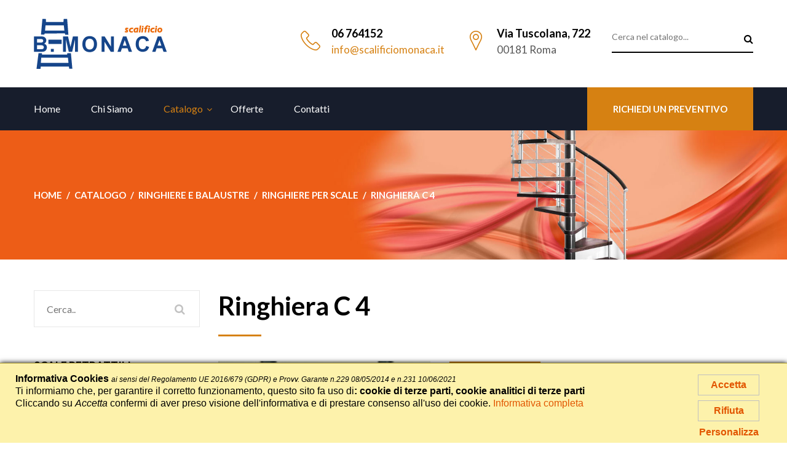

--- FILE ---
content_type: text/html; charset=UTF-8
request_url: https://www.scalificiomonaca.it/catalogo/cat-36-ringhiere-e-balaustre/cat-26-ringhiere-per-scale/art-152-ringhiera-c-4
body_size: 8024
content:
<!DOCTYPE html>
<html lang="it">
<head>
<meta name="generator" content="Easy Portal System - https://sourceforge.net/projects/eps-cms/">
<base href="https://www.scalificiomonaca.it/">

<meta charset="utf-8">
<title>Ringhiera C 4 - Ringhiere per Scale - Ringhiere | Scalificio Monaca</title>

<meta name="keywords" content="scale a giorno roma, scale a chiocciola roma, scale retrattili roma, scale in kit roma, trabattelli roma" />        
<meta name="description" content="Ringhiera C 4 - · Corrimano mezzotondo da 30mm · Caposcala quadro Ø 30 con pomo in testa · Colonnette forgiate su · Basamento piatto 20x10" />
<meta property="og:title" content="Ringhiera C 4" />
<meta property="og:site_name" content="Scalificio Monaca" />
<meta property="og:type" content="website" />
<meta property="og:url" content="https://www.scalificiomonaca.it/catalogo/cat-36-ringhiere-e-balaustre/cat-26-ringhiere-per-scale/art-152-ringhiera-c-4" />
<meta property="og:description" content="Ringhiera C 4 - · Corrimano mezzotondo da 30mm · Caposcala quadro Ø 30 con pomo in testa · Colonnette forgiate su · Basamento piatto 20x10" />
<meta property="og:image" content="https://www.scalificiomonaca.it/images/site_catalog_art/152/image/modello-C4.jpg" />
    <link rel="canonical" href="https://www.scalificiomonaca.it/catalogo/cat-36-ringhiere-e-balaustre/cat-26-ringhiere-per-scale/art-152-ringhiera-c-4" />
        
<script>
  (function(i,s,o,g,r,a,m){i['GoogleAnalyticsObject']=r;i[r]=i[r]||function(){
  (i[r].q=i[r].q||[]).push(arguments)},i[r].l=1*new Date();a=s.createElement(o),
  m=s.getElementsByTagName(o)[0];a.async=1;a.src=g;m.parentNode.insertBefore(a,m)
  })(window,document,'script','https://www.google-analytics.com/analytics.js','ga');

  ga('create', 'UA-8839272-79', 'auto');
  ga('send', 'pageview');

</script>

<!-- Google tag (gtag.js) --GA4-->
<script async src="https://www.googletagmanager.com/gtag/js?id=G-1SL43PYWXQ"></script>
<script>
  window.dataLayer = window.dataLayer || [];
  function gtag(){dataLayer.push(arguments);}
  
			gtag('consent', 'default', {
				'ad_storage': 'denied',
				'ad_user_data': 'denied',
				'ad_personalization': 'denied'
			});

			gtag('consent', 'default', {
				'analytics_storage': 'granted'
			});
			

			gtag('consent', 'default', {
				'functionality_storage': 'granted',
				'personalization_storage': 'granted',
				'security_storage': 'granted'
			});
gtag('js', new Date());

  gtag('config', 'G-1SL43PYWXQ');
</script>
    
<!-- Stylesheets -->
<link href="css/bootstrap.css" rel="stylesheet">
<link href="css/style.css?v=4" rel="stylesheet">
<!--Favicon-->
<link rel="shortcut icon" href="favicon.ico" type="image/x-icon">
<link rel="icon" href="favicon.ico" type="image/x-icon">
<!-- Responsive -->
<meta http-equiv="X-UA-Compatible" content="IE=edge">
<meta name="viewport" content="width=device-width, initial-scale=1.0, maximum-scale=1.0, user-scalable=0">
<link href="css/responsive.css" rel="stylesheet">
<!--[if lt IE 9]><script src="https://cdnjs.cloudflare.com/ajax/libs/html5shiv/3.7.3/html5shiv.js"></script><![endif]-->
<!--[if lt IE 9]><script src="js/respond.js"></script><![endif]-->
</head>

<body>
<div class="page-wrapper"> 	
   
    

<header class="main-header">
    	<!--Header-Upper-->
        <div class="header-upper">
        	<div class="auto-container">
            	<div class="clearfix">
                	
                	<div class="pull-left logo-outer">
                    	<div class="logo"><a href="/"><img src="img/logo.png" alt="Scalificio Roma Monaca" ></a></div>
                    </div>
                    
                    <div class="pull-right upper-right clearfix">
                    	
                        <!--Info Box-->
                        <div class="upper-column info-box">
                            <div class="icon-box"><a href="tel:06764152" ><span class="flaticon-technology-4"></span></a></div>
                            <ul class="head-info">
                                <li><a href="tel:06764152" ><strong>06 764152</strong></a></li>
                                <li><a href="mailto:info@scalificiomonaca.it" >info@scalificiomonaca.it</a></li>
                            </ul>
                        </div>
                        
                        <!--Info Box-->
                        <div class="upper-column info-box">
                        	<div class="icon-box"><span class="flaticon-pin"></span></div>
                            <ul class="head-info">
                                <li><a href="https://www.google.com/maps?ll=41.86908,12.543892&z=14&t=m&hl=it&gl=US&mapclient=embed&q=Via+Tuscolana,+722+00178+Roma+RM" target="_blank" ><strong>Via Tuscolana, 722</strong></a></li>
                                <li>00181 Roma</li>
                            </ul>
                        </div>
                        
                        <!--Info Box-->
                        
                        <div class="upper-column info-box">
                        	<div class="search-form">
                                <form name="frmCerca" action="catalogo/" method="get" role="form">
                                    <input name="a" value="s" type="hidden">
                                    <div class="form-group">
                                        <input type="search" name="search" value="" placeholder="Cerca nel catalogo..." required>
                                        <button type="submit" class="theme-btn"><span class="fa fa-search"></span></button>
                                    </div>
                                </form>
                            </div>
                        </div>
                        
                    </div>
                    
                </div>
            </div>
        </div>
        <!--End Header Upper-->
        
        <!--Header Lower-->
        <div class="header-lower">
            
        	<div class="auto-container">
            	<div class="nav-outer clearfix">
                    <!-- Main Menu -->
                    <nav class="main-menu">
                        <div class="navbar-header">
                            <!-- Toggle Button -->    	
                            <button type="button" class="navbar-toggle" data-toggle="collapse" data-target=".navbar-collapse">
                            <span class="icon-bar"></span>
                            <span class="icon-bar"></span>
                            <span class="icon-bar"></span>
                            </button>
                        </div>
                        
                        <div class="navbar-collapse collapse clearfix">
                            <ul class="navigation clearfix">
                                <li><a href="/">Home</a></li>
                                <li><a href="chi-siamo/">Chi siamo</a></li>
                                <li class="dropdown current"><a href="catalogo/">Catalogo</a>
                                    <ul>
                                        		<li><a href="https://www.scalificiomonaca.it/catalogo/cat-4-scale-retrattili">Scale Retrattili</a></li><li><a href="https://www.scalificiomonaca.it/catalogo/cat-34-scale-d-arredamento-a-giorno-e-a-chiocciola">Scale d'arredamento a Giorno e a Chiocciola</a></li><li><a href="https://www.scalificiomonaca.it/catalogo/cat-31-mini-scale-per-soppalchi">Mini Scale per Soppalchi</a></li><li><a href="https://www.scalificiomonaca.it/catalogo/cat-36-ringhiere-e-balaustre">Ringhiere e Balaustre</a></li><li><a href="https://www.scalificiomonaca.it/catalogo/cat-3-scale-da-appoggio-per-soppalchi-e-librerie">Scale da Appoggio per Soppalchi e Librerie</a></li><li><a href="https://www.scalificiomonaca.it/catalogo/cat-6-scale-professionali-a-libretto">Scale Professionali a Libretto</a></li><li><a href="https://www.scalificiomonaca.it/catalogo/cat-41-scale-uso-domestico-e-sgabelli">Scale uso Domestico e Sgabelli</a></li><li><a href="https://www.scalificiomonaca.it/catalogo/cat-1-scale-telescopiche">Scale Telescopiche</a></li><li><a href="https://www.scalificiomonaca.it/catalogo/cat-5-scale-a-sfilo">Scale a Sfilo</a></li><li><a href="https://www.scalificiomonaca.it/catalogo/cat-7-scale-a-castello">Scale a Castello</a></li><li><a href="https://www.scalificiomonaca.it/catalogo/cat-28-scale-con-gabbia">Scale con Gabbia</a></li><li><a href="https://www.scalificiomonaca.it/catalogo/cat-8-trabattelli">Trabattelli</a></li><li><a href="https://www.scalificiomonaca.it/catalogo/cat-42-trabattelli-alluminio-marca-faraone-in-promozione">Trabattelli alluminio marca "FARAONE"  IN PROMOZIONE</a></li><li><a href="https://www.scalificiomonaca.it/catalogo/cat-21-soppalchi">Soppalchi</a></li><li><a href="https://www.scalificiomonaca.it/catalogo/cat-27-colori-legno-metallo">Colori Legno/Metallo</a></li><li><a href="https://www.scalificiomonaca.it/catalogo/cat-43-nostre-realizzazioni">Nostre realizzazioni</a></li>		                                    </ul>
                                </li>
                                <li><a href="offerte/">Offerte</a></li>
                                <li><a href="contatti/">Contatti</a></li>
                            </ul>
                        </div>
                    </nav>
                    <!-- Main Menu End-->
                    <div class="btn-box btn-prev-head">
                    	<a href="contatti/" class="contact-btn theme-btn">Richiedi un preventivo</a>
                    </div>
                </div>
            </div>
        </div>
        <!--End Header Lower-->
        
        <!--Sticky Header-->
        <div class="sticky-header">
        	<div class="auto-container clearfix">
            	<!--Logo-->
            	<div class="logo pull-left">
                	<a href="/" class="img-responsive"><img src="img/logo.png?box=1000x50" alt="Scalificio Roma Monaca"></a>
                </div>
                
                <!--Right Col-->
                <div class="right-col pull-right">
                	<!-- Main Menu -->
                    <nav class="main-menu">
                        <div class="navbar-header">
                            <!-- Toggle Button -->    	
                            <button type="button" class="navbar-toggle" data-toggle="collapse" data-target=".navbar-collapse">
                                <span class="icon-bar"></span>
                                <span class="icon-bar"></span>
                                <span class="icon-bar"></span>
                            </button>
                        </div>
                        
                        <div class="navbar-collapse collapse clearfix">
                            <ul class="navigation clearfix">
                                <li><a href="/">Home</a></li>
                                <li><a href="chi-siamo/">Chi siamo</a></li>
                                <li class="dropdown current"><a href="catalogo/">Catalogo</a>
                                    <ul>
                                        		<li><a href="https://www.scalificiomonaca.it/catalogo/cat-4-scale-retrattili">Scale Retrattili</a></li><li><a href="https://www.scalificiomonaca.it/catalogo/cat-34-scale-d-arredamento-a-giorno-e-a-chiocciola">Scale d'arredamento a Giorno e a Chiocciola</a></li><li><a href="https://www.scalificiomonaca.it/catalogo/cat-31-mini-scale-per-soppalchi">Mini Scale per Soppalchi</a></li><li><a href="https://www.scalificiomonaca.it/catalogo/cat-36-ringhiere-e-balaustre">Ringhiere e Balaustre</a></li><li><a href="https://www.scalificiomonaca.it/catalogo/cat-3-scale-da-appoggio-per-soppalchi-e-librerie">Scale da Appoggio per Soppalchi e Librerie</a></li><li><a href="https://www.scalificiomonaca.it/catalogo/cat-6-scale-professionali-a-libretto">Scale Professionali a Libretto</a></li><li><a href="https://www.scalificiomonaca.it/catalogo/cat-41-scale-uso-domestico-e-sgabelli">Scale uso Domestico e Sgabelli</a></li><li><a href="https://www.scalificiomonaca.it/catalogo/cat-1-scale-telescopiche">Scale Telescopiche</a></li><li><a href="https://www.scalificiomonaca.it/catalogo/cat-5-scale-a-sfilo">Scale a Sfilo</a></li><li><a href="https://www.scalificiomonaca.it/catalogo/cat-7-scale-a-castello">Scale a Castello</a></li><li><a href="https://www.scalificiomonaca.it/catalogo/cat-28-scale-con-gabbia">Scale con Gabbia</a></li><li><a href="https://www.scalificiomonaca.it/catalogo/cat-8-trabattelli">Trabattelli</a></li><li><a href="https://www.scalificiomonaca.it/catalogo/cat-42-trabattelli-alluminio-marca-faraone-in-promozione">Trabattelli alluminio marca "FARAONE"  IN PROMOZIONE</a></li><li><a href="https://www.scalificiomonaca.it/catalogo/cat-21-soppalchi">Soppalchi</a></li><li><a href="https://www.scalificiomonaca.it/catalogo/cat-27-colori-legno-metallo">Colori Legno/Metallo</a></li><li><a href="https://www.scalificiomonaca.it/catalogo/cat-43-nostre-realizzazioni">Nostre realizzazioni</a></li>		                                    </ul>
                                </li>
                                <li><a href="offerte/">Offerte</a></li>
                                <li><a href="contatti/">Contatti</a></li>
                            </ul>
                        </div>
                    </nav><!-- Main Menu End-->
                </div>
                
            </div>
        </div>
        <!--End Sticky Header-->
    
    </header>
    <!--End Main Header -->    
    <!--Page Title-->
    <section class="page-title" style="background-image:url(images/background/3_mod.jpg);">
    	<div class="auto-container">
        	<div class="row clearfix">
            	<!--Title -->
                                <!--Bread Crumb -->
                <div class="breadcrumb-column col-md-12 col-sm-12 col-xs-12">
                    <ul class="bread-crumb clearfix mod-bread">
                        
<span itemscope itemtype="https://schema.org/BreadcrumbList"><li><span class="eps_bread_itemscope" itemprop="itemListElement" itemscope itemtype="https://schema.org/ListItem"><a class="eps_bread_url bread_crumb" href="/" itemprop="item" title="Home"><span class="eps_bread_title" itemprop="name">Home</span></a><meta itemprop="position" content="1"></span></li><li><span class="eps_bread_itemscope" itemprop="itemListElement" itemscope itemtype="https://schema.org/ListItem"><a class="eps_bread_url bread_crumb" href="catalogo/" itemprop="item" title="Catalogo"><span class="eps_bread_title" itemprop="name">Catalogo</span></a><meta itemprop="position" content="2"></span></li><li><span class="eps_bread_itemscope" itemprop="itemListElement" itemscope itemtype="https://schema.org/ListItem"><a class="eps_bread_url bread_crumb" href="catalogo/cat-36-ringhiere-e-balaustre" itemprop="item" title="Ringhiere e Balaustre"><span class="eps_bread_title" itemprop="name">Ringhiere e Balaustre</span></a><meta itemprop="position" content="3"></span></li><li><span class="eps_bread_itemscope" itemprop="itemListElement" itemscope itemtype="https://schema.org/ListItem"><a class="eps_bread_url bread_crumb" href="catalogo/cat-36-ringhiere-e-balaustre/cat-26-ringhiere-per-scale" itemprop="item" title="Ringhiere per Scale"><span class="eps_bread_title" itemprop="name">Ringhiere per Scale</span></a><meta itemprop="position" content="4"></span></li><li><span class="eps_bread_itemscope" itemprop="itemListElement" itemscope itemtype="https://schema.org/ListItem"><span class="eps_bread_title" itemprop="name">Ringhiera C 4</span><meta itemprop="item" content="https://www.scalificiomonaca.it/catalogo/cat-36-ringhiere-e-balaustre/cat-26-ringhiere-per-scale/art-152-ringhiera-c-4" /><meta itemprop="position" content="5"></span></li></span>
                    </ul>
                </div>
            </div>
        </div>
    </section>
    <!--End Page Title-->
    
    <!--Sidebar Page-->
    <div class="sidebar-page-container">
        <div class="auto-container sticky_parent">
            <div class="row clearfix">
				
                <!--Content Side-->
                <div class="content-side pull-right col-lg-9 col-md-8 col-sm-12 col-xs-12">
                    
                    <div class="sec-title">
                       
                    	<h1 class="h2">Ringhiera C 4</h1>
                        <div class="separator"></div>
                    </div>
                    
					
                    <div itemscope itemtype="http://schema.org/Product">
<section class="shop-page">
    <div class="product-details">
        
        <div class="basic-details">
            <div class="row clearfix">

                <div class="image-column col-md-5 col-sm-6 col-xs-12">
                    <div class="carousel-outer">
                        <meta itemprop="name" content="Ringhiera C 4" >
                        <ul class="image-carousel owl-carousel owl-theme">
                        <li>
                            <a href="images/site_catalog_art/152/image/modello-C4.jpg?box=1000x800" data-lightbox="image">
                                <img itemprop="image" src="images/site_catalog_art/152/image/modello-C4.jpg?box=192x262c" alt="Ringhiera C 4">
                            </a>
                        </li>                    
                                               
                                            </ul>
                                            
                                            <ul class="thumbs-carousel owl-carousel owl-theme">
                                                
                         <li><img src="images/site_catalog_art/152/image/modello-C4.jpg?box=61x61c" alt="Ringhiera C 4"></li>
                                                                       </ul>
                                            
                                        </div>
                                        
                                                           
                    
                                    </div>
                                    
                                    <!--Info Column-->
                                    <div class="info-column col-md-7 col-sm-6 col-xs-12">
                                        <div class="product-info-tabs">
                                        <!--Product Tabs-->
                                        <div class="prod-tabs tabs-box">

                                            <!--Tab Btns-->
                                            <ul class="tab-btns clearfix">
                                                <li class="tab-btn active-btn">Descrizione</li>
                                                                                                
                                            </ul>

                                            <!--Tabs Container-->
                                            <div class="tabs-content">

                                                <!--Tab / Active Tab-->
                                                <div class="tab active-tab" id="prod-details">
                                                    <div class="content">
                                                        · Corrimano mezzotondo da 30mm <br />
· Caposcala quadro Ø 30 con pomo in testa <br />
· Colonnette forgiate su <br />
· Basamento piatto 20x10
                                                    </div>
                                                </div>

                                            </div>
                                        </div>

                                    </div>

                                        
									</div>
                                    
                                </div>
                            </div>
                            
                        </div>
                    </section>
</div>


                    
                    
                    
<script type="text/javascript">
function checkForm(form) {
	if (form.email.value == "") {
		alert("Il campo EMAIL è obbligatorio.");
		return false;
	}

			if (form.privacy_checkbox && !form.privacy_checkbox.checked) {
			alert("Attenzione: e' necessario spuntare la spunta per l'approvazione delle condizioni sulla Privacy");
			return false;
		}
			
			if (typeof jQuery == 'undefined') {
		} else {
			$(form).css({opacity: 0.3});
		}
		if (document.getElementById('g-recaptcha-response1')) {
						grecaptcha.ready(function () {
				grecaptcha.execute( '6LfAtqUkAAAAAFzEP9mco2-X0CITLJar77pvaQzy' , {
					action: 'submit'
				}).then(function (token) {
					console.log(token);
					document.getElementById('g-recaptcha-response1').value = token;
					form.submit();
				});
			});
			return false;
		}
							
	return true;
}
</script>

<script defer>
	function detectBot() {
  const detectors = {
    webDriver: navigator.webdriver, // Checks if the browser is controlled by automation
    headlessBrowser: navigator.userAgent.includes("Headless"), // Detects headless browsers
    noLanguages: (navigator.languages?.length || 0) === 0, // Checks if no languages are set, uncommon for regular users
    inconsistentEval: detectInconsistentEval(), // Check for inconsistent eval lengths
    domManipulation: document.documentElement
      .getAttributeNames()
      .some((attr) => ["selenium", "webdriver", "driver"].includes(attr)), // Looks for attributes commonly added by automation tools
  };

  // 1. Stores the detection results and the final verdict
  const detections = {};
  let verdict = { bot: false };

  // 2. Iterates over the detectors and sets the verdict to true if any of them detects bot-like activity
  for (const detectorName in detectors) {
    const detectorResult = detectors[detectorName];
    detections[detectorName] = { bot: detectorResult };
    if (detectorResult) {
      verdict = { bot: true }; // Sets the verdict to true at the first detection of bot-like activity
    }
  }

  // 3. Returns the detection results and the final verdict
  return { detections, verdict };
}

function detectInconsistentEval() {
  let length = eval.toString().length;
  let userAgent = navigator.userAgent.toLowerCase();
  let browser;

  if (userAgent.indexOf("edg/") !== -1) {
    browser = "edge";
  } else if (
    userAgent.indexOf("trident") !== -1 ||
    userAgent.indexOf("msie") !== -1
  ) {
    browser = "internet_explorer";
  } else if (userAgent.indexOf("firefox") !== -1) {
    browser = "firefox";
  } else if (
    userAgent.indexOf("opera") !== -1 ||
    userAgent.indexOf("opr") !== -1
  ) {
    browser = "opera";
  } else if (userAgent.indexOf("chrome") !== -1) {
    browser = "chrome";
  } else if (userAgent.indexOf("safari") !== -1) {
    browser = "safari";
  } else {
    browser = "unknown";
  }

  if (browser === "unknown") return false;

  return (
    (length === 33 && !["chrome", "opera", "edge"].includes(browser)) ||
    (length === 37 && !["firefox", "safari"].includes(browser)) ||
    (length === 39 && !["internet_explorer"].includes(browser))
  );
}

const { detections, verdict } = detectBot();
console.log(JSON.stringify(detections, null, 2)); // Logs detailed detections

document.addEventListener('DOMContentLoaded', () => {
	let detectionInput = document.querySelectorAll('.js-bot-detection');

	for(let i = 0; i < detectionInput.length; i++){
		detectionInput[i].value = JSON.stringify(detections, null, 2);
	}
})


</script>
<div class="sec-title form-title">
    <div class="h2">Contattaci</div>
    <div class="separator"></div>
</div>
<div class="row">
<div class="contact-from-column column col-md-12 col-sm-12 col-xs-12">
    <div class="form-inner">
        <div class="contact-form">
            <form method="post" action="/catalogo/cat-36-ringhiere-e-balaustre/cat-26-ringhiere-per-scale/art-152-ringhiera-c-4" onSubmit="return checkForm(this)" >
                <div class="row clearfix">
                    <!--Form Group-->
                    <div class="form-group col-md-4 col-sm-6 col-xs-12">
                        <input type="text" name="nome" value="" placeholder="Nome" required>
                    </div>
                    <!--Form Group-->
                    <div class="form-group col-md-4 col-sm-6 col-xs-12">
                        <input type="text" name="cognome" value="" placeholder="Cognome" required>
                    </div>
                    <!--Form Group-->
                    <div class="form-group col-md-4 col-sm-12 col-xs-12">
                        <input type="email" name="email" value="" placeholder="Email" required>
                    </div>
                    <!--Form Group-->
                    <div class="form-group col-md-12 col-sm-12 col-xs-12">
                        <textarea name="richiesta" placeholder="Richiesta" ></textarea>
                    </div>
                    <div class="form-group col-md-12 col-sm-12 col-xs-12">
                        <label class="eps_privacy_label"><input type="checkbox" name="privacy_checkbox" value="1" style="-webkit-appearance: checkbox;" />Accetto il trattamento dei dati per la richiesta - <a href="eps-informativa-privacy/" target="_blank">Informativa completa</a></label>
                    </div>  
                    <div class="form-group col-md-12 col-sm-12 col-xs-12">
                        	
	<input type="hidden" name="eps_form_occurrence" value="1">
	<input type="hidden" name="bot-detection-response" value="" class="js-bot-detection">

	
	<input type="hidden" name="g-recaptcha-response" id="g-recaptcha-response1">
	<script src="https://www.google.com/recaptcha/api.js?render=6LfAtqUkAAAAAFzEP9mco2-X0CITLJar77pvaQzy"></script>
		
                    </div>  
                    <!--Form Group-->
                    <div class="form-group col-md-12 col-sm-12 col-xs-12">
                        <button type="submit" class="theme-btn btn-style-one">Invia richiesta</button>
                    </div>
                </div>
            </form>
        </div>
        <!--Default Form-->
    </div>
</div>
    
</div>
                    
                </div>
                
                <!--Sidebar-->
                <div class="sidebar-side pull-left col-lg-3 col-md-4 col-sm-12 col-xs-12" style="position:static">
                    <aside class="sidebar" id="stick2">
						
                        <!-- Search Form -->
                        <div class="sidebar-widget search-box style-two">
                            <form name="frmCerca" action="catalogo/" method="get" role="form">
                                    <input name="a" value="s" type="hidden">
                                <div class="form-group">
                                    <input type="search" name="search" value="" placeholder="Cerca.." required>
                                    <button type="submit"><span class="icon fa fa-search"></span></button>
                                </div>
                            </form>
                        </div>
                        
                        		<div class="sidebar-widget category-widget">
   <div class="sidebar-title">
    <div class="side-title"><a href="https://www.scalificiomonaca.it/catalogo/cat-4-scale-retrattili" >Scale Retrattili</a></div>
   </div>
   <ul>
    
   </ul><div class="sidebar-title">
    <div class="side-title"><a href="https://www.scalificiomonaca.it/catalogo/cat-34-scale-d-arredamento-a-giorno-e-a-chiocciola" >Scale d'arredamento a Giorno e a Chiocciola</a></div>
   </div>
   <ul>
    <li><a href="https://www.scalificiomonaca.it/catalogo/cat-34-scale-d-arredamento-a-giorno-e-a-chiocciola/cat-12-scale-a-giorno">Scale a Giorno</a>
        </li><li><a href="https://www.scalificiomonaca.it/catalogo/cat-34-scale-d-arredamento-a-giorno-e-a-chiocciola/cat-30-scale-di-design">Scale di Design</a>
        </li><li><a href="https://www.scalificiomonaca.it/catalogo/cat-34-scale-d-arredamento-a-giorno-e-a-chiocciola/cat-10-scale-in-kit">Scale in Kit</a>
        </li><li><a href="https://www.scalificiomonaca.it/catalogo/cat-34-scale-d-arredamento-a-giorno-e-a-chiocciola/cat-9-scale-a-chiocciola-per-interni">Scale a Chiocciola per interni</a>
        </li><li><a href="https://www.scalificiomonaca.it/catalogo/cat-34-scale-d-arredamento-a-giorno-e-a-chiocciola/cat-14-scale-a-chiocciola-per-esterni">Scale a Chiocciola per esterni</a>
        </li>

   </ul><div class="sidebar-title">
    <div class="side-title"><a href="https://www.scalificiomonaca.it/catalogo/cat-31-mini-scale-per-soppalchi" >Mini Scale per Soppalchi</a></div>
   </div>
   <ul>
    
   </ul><div class="sidebar-title">
    <div class="side-title active"><a href="https://www.scalificiomonaca.it/catalogo/cat-36-ringhiere-e-balaustre" >Ringhiere e Balaustre</a></div>
   </div>
   <ul>
    <li class="active"><a href="https://www.scalificiomonaca.it/catalogo/cat-36-ringhiere-e-balaustre/cat-26-ringhiere-per-scale">Ringhiere per Scale</a>
        <ul class="ul-products">
                            <li><a href="https://www.scalificiomonaca.it/catalogo/art-149-ringhiera-cc-1">Ringhiera CC 1</a></li>
                                <li><a href="https://www.scalificiomonaca.it/catalogo/art-150-ringhiera-c-2">Ringhiera C 2</a></li>
                                <li><a href="https://www.scalificiomonaca.it/catalogo/art-151-ringhiera-c-3">Ringhiera C 3</a></li>
                                <li class="active"><a href="https://www.scalificiomonaca.it/catalogo/art-152-ringhiera-c-4">Ringhiera C 4</a></li>
                                <li><a href="https://www.scalificiomonaca.it/catalogo/art-153-ringhiera-c-5">Ringhiera C 5</a></li>
                                <li><a href="https://www.scalificiomonaca.it/catalogo/art-154-ringhiera-c-7">Ringhiera C 7</a></li>
                                <li><a href="https://www.scalificiomonaca.it/catalogo/art-155-ringhiera-c-8">Ringhiera C 8</a></li>
                                <li><a href="https://www.scalificiomonaca.it/catalogo/art-156-ringhiera-c-8-new">Ringhiera C 8 new</a></li>
                                <li><a href="https://www.scalificiomonaca.it/catalogo/art-157-ringhiera-c-8-30">Ringhiera C 8/30</a></li>
                                <li><a href="https://www.scalificiomonaca.it/catalogo/art-158-ringhiera-c-8-42">Ringhiera C 8/42</a></li>
                                <li><a href="https://www.scalificiomonaca.it/catalogo/art-159-ringhiera-mod-9">Ringhiera MOD 9</a></li>
                                <li><a href="https://www.scalificiomonaca.it/catalogo/art-160-ringhiera-c-10">Ringhiera C 10</a></li>
                                <li><a href="https://www.scalificiomonaca.it/catalogo/art-161-ringhiera-c-11">Ringhiera C 11</a></li>
                                <li><a href="https://www.scalificiomonaca.it/catalogo/art-162-ringhiera-c-12">Ringhiera C 12</a></li>
                            </ul>
            </li><li><a href="https://www.scalificiomonaca.it/catalogo/cat-36-ringhiere-e-balaustre/cat-23-ringhiere-per-balconi-e-soppalchi">Ringhiere per Balconi e Soppalchi</a>
        </li><li><a href="https://www.scalificiomonaca.it/catalogo/cat-36-ringhiere-e-balaustre/cat-29-cancelletto-per-scale-fontanot">Cancelletto per Scale Fontanot</a>
        </li>

   </ul><div class="sidebar-title">
    <div class="side-title"><a href="https://www.scalificiomonaca.it/catalogo/cat-3-scale-da-appoggio-per-soppalchi-e-librerie" >Scale da Appoggio per Soppalchi e Librerie</a></div>
   </div>
   <ul>
    
   </ul><div class="sidebar-title">
    <div class="side-title"><a href="https://www.scalificiomonaca.it/catalogo/cat-6-scale-professionali-a-libretto" >Scale Professionali a Libretto</a></div>
   </div>
   <ul>
    
   </ul><div class="sidebar-title">
    <div class="side-title"><a href="https://www.scalificiomonaca.it/catalogo/cat-41-scale-uso-domestico-e-sgabelli" >Scale uso Domestico e Sgabelli</a></div>
   </div>
   <ul>
    
   </ul><div class="sidebar-title">
    <div class="side-title"><a href="https://www.scalificiomonaca.it/catalogo/cat-1-scale-telescopiche" >Scale Telescopiche</a></div>
   </div>
   <ul>
    
   </ul><div class="sidebar-title">
    <div class="side-title"><a href="https://www.scalificiomonaca.it/catalogo/cat-5-scale-a-sfilo" >Scale a Sfilo</a></div>
   </div>
   <ul>
    
   </ul><div class="sidebar-title">
    <div class="side-title"><a href="https://www.scalificiomonaca.it/catalogo/cat-7-scale-a-castello" >Scale a Castello</a></div>
   </div>
   <ul>
    
   </ul><div class="sidebar-title">
    <div class="side-title"><a href="https://www.scalificiomonaca.it/catalogo/cat-28-scale-con-gabbia" >Scale con Gabbia</a></div>
   </div>
   <ul>
    
   </ul><div class="sidebar-title">
    <div class="side-title"><a href="https://www.scalificiomonaca.it/catalogo/cat-8-trabattelli" >Trabattelli</a></div>
   </div>
   <ul>
    
   </ul><div class="sidebar-title">
    <div class="side-title"><a href="https://www.scalificiomonaca.it/catalogo/cat-42-trabattelli-alluminio-marca-faraone-in-promozione" >Trabattelli alluminio marca "FARAONE"  IN PROMOZIONE</a></div>
   </div>
   <ul>
    
   </ul><div class="sidebar-title">
    <div class="side-title"><a href="https://www.scalificiomonaca.it/catalogo/cat-21-soppalchi" >Soppalchi</a></div>
   </div>
   <ul>
    
   </ul><div class="sidebar-title">
    <div class="side-title"><a href="https://www.scalificiomonaca.it/catalogo/cat-27-colori-legno-metallo" >Colori Legno/Metallo</a></div>
   </div>
   <ul>
    
   </ul><div class="sidebar-title">
    <div class="side-title"><a href="https://www.scalificiomonaca.it/catalogo/cat-43-nostre-realizzazioni" >Nostre realizzazioni</a></div>
   </div>
   <ul>
    
   </ul>		                                                                        
                    </aside>
                </div>
                
            </div>
        </div>
    </div>
    
   
               
<!--Main Footer-->
    <footer class="main-footer">
    	
        <div class="auto-container">
            <div class="row clearfix">
            
                <!--big column-->
                <div class="big-column col-md-12 col-sm-12 col-xs-12">
                    <div class="row clearfix">
                                               
                        
                        <div class="footer-column col-md-5 col-sm-5 col-xs-12">
                            <div class="footer-widget info-widget" itemscope="" itemtype="http://schema.org/LocalBusiness">
                                <h2 itemprop="name">Scalificio B Monaca di Monaca Baldassare</h2>
                                <div class="widget-content">
                                    <ul class="list-style-one" itemprop="address" itemscope="" itemtype="http://schema.org/PostalAddress">
                                        <li>Esposizione e vendita: <span itemprop="streetAddress">Via Tuscolana, 722</span> - <span itemprop="postalCode">00181</span> <span itemprop="addressLocality">Roma</span></li>
                                        <li>Tel: <span itemprop="telephone">06 764152</span></li>
                                        <li>P.Iva: <span>09225950584</span></li>
                                    </ul>
                                    <a href="javascript:epsCookiePrivacyInfoFull()">Informativa sui cookie</a>
                                </div>
                            </div>
                        </div>
                        
                        <div class="footer-column col-md-4 col-sm-4 col-xs-12">
                            <div class="footer-widget links-widget text-center">
                                <h2>Orari</h2>
                                <div class="orari">
                            <div class="row">
                                <div class="col-md-6 text-right">
                                     Lunedì - Venerdì:
                                </div>
                                <div class="col-md-6 text-left ora">
                                    8:30 / 13:00<br>
                                    15:30 / 19:30
                                </div>
                                </div>
                                <div class="row">
                                    <div class="col-md-6 text-right">
                                         Sabato:
                                    </div>
                                    <div class="col-md-6 text-left">
                                        8:30 / 13:00
                                    </div>
                            </div>
                                </div>
                            </div>
                        </div>
                        
                        
                        <!--Footer Column-->
                        <div class="footer-column col-md-3 col-sm-3 col-xs-12">
                            <div class="footer-widget info-widget">
                                <h2>Seguici</h2>
                                <div class="widget-content">
                                    <ul class="social-icon-one">
                                        <li>
                                            <a href="https://www.facebook.com/Scalificio-Monaca-327619727279796/" target="_blank">
                                                <span class="fa fa-facebook"></span>
                                            </a>
											<a href="https://www.instagram.com/scalificiomonaca/" target="_blank">
                                                <span class="fa fa-instagram"></span>
                                            </a>
                                        </li>
                                    </ul>
                                </div>
                            </div>
                        </div>
                        
                    </div>
                </div>
                
            </div>
        </div>
        
        <!--Footer Bottom-->
        <div class="footer-bottom">
        	<div class="copyright"><a target="_blank" href="https://www.itala.it">>Realizzazione Siti Web Itala</a></div>
        </div>
        
    </footer>    
</div>
<!--End pagewrapper-->

<!--Scroll to top-->
<div class="scroll-to-top scroll-to-target" data-target=".main-header"><span class="icon fa fa-long-arrow-up"></span></div>

<script src="js/jquery.js"></script> 
<script src="js/bootstrap.min.js"></script>
<script src="js/jquery.fancybox.pack.js"></script>
<script src="js/jquery.fancybox-media.js"></script>
<script src="js/owl.js"></script>
<script src="js/appear.js"></script>
<script src="js/wow.js"></script>
<script src="js/mixitup.js"></script>
<script src="js/script.js"></script>

<!-- Conversioni chiamata/chat ga4 -->
<script async src="eps_shared_static/analytics/ga4_contact_conversion.js"></script>

<script src="js/jquery.sticky-kit.min.js"></script>

<script>
    $("#stick2").stick_in_parent({
        parent: '.sticky_parent',
        offset_top: 40
    });
    </script>
<link rel="stylesheet" href="eps_shared_static/cookie/eps_cookie_privacy.css?v=5" type="text/css">
<script type="text/javascript" src="eps_shared_static/cookie/eps_cookie_privacy.js?v=5"></script>
<div id="eps_popup_cookie_full_container" onclick="epsCookiePrivacyInfoFull();epsCookieConfirm();" class="eps_popup_cookie_full_container" style="display:none;"></div>
<div id="eps_popup_cookie_full" class="eps_popup_cookie_full" style="display:none;"></div>
						
			<div id="eps_cookie_info">
				<div class="eps_cookie_wrapper">
										<div class="confermo">
						<a class="cookie_read" href="#" onclick="epsCookieConsent(); return false;" rel="nofollow">Accetta</a>
						<a class="cookie_read" href="#" onclick="epsCookieRevoke(); return false;" rel="nofollow">Rifiuta</a>
						<a class="cookie_full" href="javascript:epsCookiePrivacyInfoFull()" onclick="epsCloseCookieInfo();" rel="nofollow">Personalizza</a>
					</div>
					<div class="testo">
						<b>Informativa Cookies</b> <i class="small">							ai sensi del Regolamento UE 2016/679 (GDPR) e Provv. Garante n.229 08/05/2014 e n.231 10/06/2021</i><br />
						Ti informiamo che, per garantire il corretto funzionamento, questo sito fa uso di<b>: cookie di terze parti, cookie analitici di terze parti
			</b><br />
						Cliccando su <i>Accetta</i> confermi di aver preso visione dell'informativa e di prestare consenso all'uso dei cookie. <a class="cookie_full_text" href="javascript:epsCookiePrivacyInfoFull()" onclick="epsCloseCookieInfo();" rel="nofollow">Informativa completa</a><br>
						<!--Cliccando su <i>Rifiuta</i> blocchi tutti i cookie, compresi quelli tecnici per il corretto funzionamento del sito web.-->
					</div>
					<!--<a class="rifiuta" href="#" onclick="epsCookieRevoke(); return false;" rel="nofollow">X</a>-->
				</div>
			</div>
			

</body>
</html>

--- FILE ---
content_type: text/html; charset=utf-8
request_url: https://www.google.com/recaptcha/api2/anchor?ar=1&k=6LfAtqUkAAAAAFzEP9mco2-X0CITLJar77pvaQzy&co=aHR0cHM6Ly93d3cuc2NhbGlmaWNpb21vbmFjYS5pdDo0NDM.&hl=en&v=PoyoqOPhxBO7pBk68S4YbpHZ&size=invisible&anchor-ms=20000&execute-ms=30000&cb=n6qrsufnegdw
body_size: 48580
content:
<!DOCTYPE HTML><html dir="ltr" lang="en"><head><meta http-equiv="Content-Type" content="text/html; charset=UTF-8">
<meta http-equiv="X-UA-Compatible" content="IE=edge">
<title>reCAPTCHA</title>
<style type="text/css">
/* cyrillic-ext */
@font-face {
  font-family: 'Roboto';
  font-style: normal;
  font-weight: 400;
  font-stretch: 100%;
  src: url(//fonts.gstatic.com/s/roboto/v48/KFO7CnqEu92Fr1ME7kSn66aGLdTylUAMa3GUBHMdazTgWw.woff2) format('woff2');
  unicode-range: U+0460-052F, U+1C80-1C8A, U+20B4, U+2DE0-2DFF, U+A640-A69F, U+FE2E-FE2F;
}
/* cyrillic */
@font-face {
  font-family: 'Roboto';
  font-style: normal;
  font-weight: 400;
  font-stretch: 100%;
  src: url(//fonts.gstatic.com/s/roboto/v48/KFO7CnqEu92Fr1ME7kSn66aGLdTylUAMa3iUBHMdazTgWw.woff2) format('woff2');
  unicode-range: U+0301, U+0400-045F, U+0490-0491, U+04B0-04B1, U+2116;
}
/* greek-ext */
@font-face {
  font-family: 'Roboto';
  font-style: normal;
  font-weight: 400;
  font-stretch: 100%;
  src: url(//fonts.gstatic.com/s/roboto/v48/KFO7CnqEu92Fr1ME7kSn66aGLdTylUAMa3CUBHMdazTgWw.woff2) format('woff2');
  unicode-range: U+1F00-1FFF;
}
/* greek */
@font-face {
  font-family: 'Roboto';
  font-style: normal;
  font-weight: 400;
  font-stretch: 100%;
  src: url(//fonts.gstatic.com/s/roboto/v48/KFO7CnqEu92Fr1ME7kSn66aGLdTylUAMa3-UBHMdazTgWw.woff2) format('woff2');
  unicode-range: U+0370-0377, U+037A-037F, U+0384-038A, U+038C, U+038E-03A1, U+03A3-03FF;
}
/* math */
@font-face {
  font-family: 'Roboto';
  font-style: normal;
  font-weight: 400;
  font-stretch: 100%;
  src: url(//fonts.gstatic.com/s/roboto/v48/KFO7CnqEu92Fr1ME7kSn66aGLdTylUAMawCUBHMdazTgWw.woff2) format('woff2');
  unicode-range: U+0302-0303, U+0305, U+0307-0308, U+0310, U+0312, U+0315, U+031A, U+0326-0327, U+032C, U+032F-0330, U+0332-0333, U+0338, U+033A, U+0346, U+034D, U+0391-03A1, U+03A3-03A9, U+03B1-03C9, U+03D1, U+03D5-03D6, U+03F0-03F1, U+03F4-03F5, U+2016-2017, U+2034-2038, U+203C, U+2040, U+2043, U+2047, U+2050, U+2057, U+205F, U+2070-2071, U+2074-208E, U+2090-209C, U+20D0-20DC, U+20E1, U+20E5-20EF, U+2100-2112, U+2114-2115, U+2117-2121, U+2123-214F, U+2190, U+2192, U+2194-21AE, U+21B0-21E5, U+21F1-21F2, U+21F4-2211, U+2213-2214, U+2216-22FF, U+2308-230B, U+2310, U+2319, U+231C-2321, U+2336-237A, U+237C, U+2395, U+239B-23B7, U+23D0, U+23DC-23E1, U+2474-2475, U+25AF, U+25B3, U+25B7, U+25BD, U+25C1, U+25CA, U+25CC, U+25FB, U+266D-266F, U+27C0-27FF, U+2900-2AFF, U+2B0E-2B11, U+2B30-2B4C, U+2BFE, U+3030, U+FF5B, U+FF5D, U+1D400-1D7FF, U+1EE00-1EEFF;
}
/* symbols */
@font-face {
  font-family: 'Roboto';
  font-style: normal;
  font-weight: 400;
  font-stretch: 100%;
  src: url(//fonts.gstatic.com/s/roboto/v48/KFO7CnqEu92Fr1ME7kSn66aGLdTylUAMaxKUBHMdazTgWw.woff2) format('woff2');
  unicode-range: U+0001-000C, U+000E-001F, U+007F-009F, U+20DD-20E0, U+20E2-20E4, U+2150-218F, U+2190, U+2192, U+2194-2199, U+21AF, U+21E6-21F0, U+21F3, U+2218-2219, U+2299, U+22C4-22C6, U+2300-243F, U+2440-244A, U+2460-24FF, U+25A0-27BF, U+2800-28FF, U+2921-2922, U+2981, U+29BF, U+29EB, U+2B00-2BFF, U+4DC0-4DFF, U+FFF9-FFFB, U+10140-1018E, U+10190-1019C, U+101A0, U+101D0-101FD, U+102E0-102FB, U+10E60-10E7E, U+1D2C0-1D2D3, U+1D2E0-1D37F, U+1F000-1F0FF, U+1F100-1F1AD, U+1F1E6-1F1FF, U+1F30D-1F30F, U+1F315, U+1F31C, U+1F31E, U+1F320-1F32C, U+1F336, U+1F378, U+1F37D, U+1F382, U+1F393-1F39F, U+1F3A7-1F3A8, U+1F3AC-1F3AF, U+1F3C2, U+1F3C4-1F3C6, U+1F3CA-1F3CE, U+1F3D4-1F3E0, U+1F3ED, U+1F3F1-1F3F3, U+1F3F5-1F3F7, U+1F408, U+1F415, U+1F41F, U+1F426, U+1F43F, U+1F441-1F442, U+1F444, U+1F446-1F449, U+1F44C-1F44E, U+1F453, U+1F46A, U+1F47D, U+1F4A3, U+1F4B0, U+1F4B3, U+1F4B9, U+1F4BB, U+1F4BF, U+1F4C8-1F4CB, U+1F4D6, U+1F4DA, U+1F4DF, U+1F4E3-1F4E6, U+1F4EA-1F4ED, U+1F4F7, U+1F4F9-1F4FB, U+1F4FD-1F4FE, U+1F503, U+1F507-1F50B, U+1F50D, U+1F512-1F513, U+1F53E-1F54A, U+1F54F-1F5FA, U+1F610, U+1F650-1F67F, U+1F687, U+1F68D, U+1F691, U+1F694, U+1F698, U+1F6AD, U+1F6B2, U+1F6B9-1F6BA, U+1F6BC, U+1F6C6-1F6CF, U+1F6D3-1F6D7, U+1F6E0-1F6EA, U+1F6F0-1F6F3, U+1F6F7-1F6FC, U+1F700-1F7FF, U+1F800-1F80B, U+1F810-1F847, U+1F850-1F859, U+1F860-1F887, U+1F890-1F8AD, U+1F8B0-1F8BB, U+1F8C0-1F8C1, U+1F900-1F90B, U+1F93B, U+1F946, U+1F984, U+1F996, U+1F9E9, U+1FA00-1FA6F, U+1FA70-1FA7C, U+1FA80-1FA89, U+1FA8F-1FAC6, U+1FACE-1FADC, U+1FADF-1FAE9, U+1FAF0-1FAF8, U+1FB00-1FBFF;
}
/* vietnamese */
@font-face {
  font-family: 'Roboto';
  font-style: normal;
  font-weight: 400;
  font-stretch: 100%;
  src: url(//fonts.gstatic.com/s/roboto/v48/KFO7CnqEu92Fr1ME7kSn66aGLdTylUAMa3OUBHMdazTgWw.woff2) format('woff2');
  unicode-range: U+0102-0103, U+0110-0111, U+0128-0129, U+0168-0169, U+01A0-01A1, U+01AF-01B0, U+0300-0301, U+0303-0304, U+0308-0309, U+0323, U+0329, U+1EA0-1EF9, U+20AB;
}
/* latin-ext */
@font-face {
  font-family: 'Roboto';
  font-style: normal;
  font-weight: 400;
  font-stretch: 100%;
  src: url(//fonts.gstatic.com/s/roboto/v48/KFO7CnqEu92Fr1ME7kSn66aGLdTylUAMa3KUBHMdazTgWw.woff2) format('woff2');
  unicode-range: U+0100-02BA, U+02BD-02C5, U+02C7-02CC, U+02CE-02D7, U+02DD-02FF, U+0304, U+0308, U+0329, U+1D00-1DBF, U+1E00-1E9F, U+1EF2-1EFF, U+2020, U+20A0-20AB, U+20AD-20C0, U+2113, U+2C60-2C7F, U+A720-A7FF;
}
/* latin */
@font-face {
  font-family: 'Roboto';
  font-style: normal;
  font-weight: 400;
  font-stretch: 100%;
  src: url(//fonts.gstatic.com/s/roboto/v48/KFO7CnqEu92Fr1ME7kSn66aGLdTylUAMa3yUBHMdazQ.woff2) format('woff2');
  unicode-range: U+0000-00FF, U+0131, U+0152-0153, U+02BB-02BC, U+02C6, U+02DA, U+02DC, U+0304, U+0308, U+0329, U+2000-206F, U+20AC, U+2122, U+2191, U+2193, U+2212, U+2215, U+FEFF, U+FFFD;
}
/* cyrillic-ext */
@font-face {
  font-family: 'Roboto';
  font-style: normal;
  font-weight: 500;
  font-stretch: 100%;
  src: url(//fonts.gstatic.com/s/roboto/v48/KFO7CnqEu92Fr1ME7kSn66aGLdTylUAMa3GUBHMdazTgWw.woff2) format('woff2');
  unicode-range: U+0460-052F, U+1C80-1C8A, U+20B4, U+2DE0-2DFF, U+A640-A69F, U+FE2E-FE2F;
}
/* cyrillic */
@font-face {
  font-family: 'Roboto';
  font-style: normal;
  font-weight: 500;
  font-stretch: 100%;
  src: url(//fonts.gstatic.com/s/roboto/v48/KFO7CnqEu92Fr1ME7kSn66aGLdTylUAMa3iUBHMdazTgWw.woff2) format('woff2');
  unicode-range: U+0301, U+0400-045F, U+0490-0491, U+04B0-04B1, U+2116;
}
/* greek-ext */
@font-face {
  font-family: 'Roboto';
  font-style: normal;
  font-weight: 500;
  font-stretch: 100%;
  src: url(//fonts.gstatic.com/s/roboto/v48/KFO7CnqEu92Fr1ME7kSn66aGLdTylUAMa3CUBHMdazTgWw.woff2) format('woff2');
  unicode-range: U+1F00-1FFF;
}
/* greek */
@font-face {
  font-family: 'Roboto';
  font-style: normal;
  font-weight: 500;
  font-stretch: 100%;
  src: url(//fonts.gstatic.com/s/roboto/v48/KFO7CnqEu92Fr1ME7kSn66aGLdTylUAMa3-UBHMdazTgWw.woff2) format('woff2');
  unicode-range: U+0370-0377, U+037A-037F, U+0384-038A, U+038C, U+038E-03A1, U+03A3-03FF;
}
/* math */
@font-face {
  font-family: 'Roboto';
  font-style: normal;
  font-weight: 500;
  font-stretch: 100%;
  src: url(//fonts.gstatic.com/s/roboto/v48/KFO7CnqEu92Fr1ME7kSn66aGLdTylUAMawCUBHMdazTgWw.woff2) format('woff2');
  unicode-range: U+0302-0303, U+0305, U+0307-0308, U+0310, U+0312, U+0315, U+031A, U+0326-0327, U+032C, U+032F-0330, U+0332-0333, U+0338, U+033A, U+0346, U+034D, U+0391-03A1, U+03A3-03A9, U+03B1-03C9, U+03D1, U+03D5-03D6, U+03F0-03F1, U+03F4-03F5, U+2016-2017, U+2034-2038, U+203C, U+2040, U+2043, U+2047, U+2050, U+2057, U+205F, U+2070-2071, U+2074-208E, U+2090-209C, U+20D0-20DC, U+20E1, U+20E5-20EF, U+2100-2112, U+2114-2115, U+2117-2121, U+2123-214F, U+2190, U+2192, U+2194-21AE, U+21B0-21E5, U+21F1-21F2, U+21F4-2211, U+2213-2214, U+2216-22FF, U+2308-230B, U+2310, U+2319, U+231C-2321, U+2336-237A, U+237C, U+2395, U+239B-23B7, U+23D0, U+23DC-23E1, U+2474-2475, U+25AF, U+25B3, U+25B7, U+25BD, U+25C1, U+25CA, U+25CC, U+25FB, U+266D-266F, U+27C0-27FF, U+2900-2AFF, U+2B0E-2B11, U+2B30-2B4C, U+2BFE, U+3030, U+FF5B, U+FF5D, U+1D400-1D7FF, U+1EE00-1EEFF;
}
/* symbols */
@font-face {
  font-family: 'Roboto';
  font-style: normal;
  font-weight: 500;
  font-stretch: 100%;
  src: url(//fonts.gstatic.com/s/roboto/v48/KFO7CnqEu92Fr1ME7kSn66aGLdTylUAMaxKUBHMdazTgWw.woff2) format('woff2');
  unicode-range: U+0001-000C, U+000E-001F, U+007F-009F, U+20DD-20E0, U+20E2-20E4, U+2150-218F, U+2190, U+2192, U+2194-2199, U+21AF, U+21E6-21F0, U+21F3, U+2218-2219, U+2299, U+22C4-22C6, U+2300-243F, U+2440-244A, U+2460-24FF, U+25A0-27BF, U+2800-28FF, U+2921-2922, U+2981, U+29BF, U+29EB, U+2B00-2BFF, U+4DC0-4DFF, U+FFF9-FFFB, U+10140-1018E, U+10190-1019C, U+101A0, U+101D0-101FD, U+102E0-102FB, U+10E60-10E7E, U+1D2C0-1D2D3, U+1D2E0-1D37F, U+1F000-1F0FF, U+1F100-1F1AD, U+1F1E6-1F1FF, U+1F30D-1F30F, U+1F315, U+1F31C, U+1F31E, U+1F320-1F32C, U+1F336, U+1F378, U+1F37D, U+1F382, U+1F393-1F39F, U+1F3A7-1F3A8, U+1F3AC-1F3AF, U+1F3C2, U+1F3C4-1F3C6, U+1F3CA-1F3CE, U+1F3D4-1F3E0, U+1F3ED, U+1F3F1-1F3F3, U+1F3F5-1F3F7, U+1F408, U+1F415, U+1F41F, U+1F426, U+1F43F, U+1F441-1F442, U+1F444, U+1F446-1F449, U+1F44C-1F44E, U+1F453, U+1F46A, U+1F47D, U+1F4A3, U+1F4B0, U+1F4B3, U+1F4B9, U+1F4BB, U+1F4BF, U+1F4C8-1F4CB, U+1F4D6, U+1F4DA, U+1F4DF, U+1F4E3-1F4E6, U+1F4EA-1F4ED, U+1F4F7, U+1F4F9-1F4FB, U+1F4FD-1F4FE, U+1F503, U+1F507-1F50B, U+1F50D, U+1F512-1F513, U+1F53E-1F54A, U+1F54F-1F5FA, U+1F610, U+1F650-1F67F, U+1F687, U+1F68D, U+1F691, U+1F694, U+1F698, U+1F6AD, U+1F6B2, U+1F6B9-1F6BA, U+1F6BC, U+1F6C6-1F6CF, U+1F6D3-1F6D7, U+1F6E0-1F6EA, U+1F6F0-1F6F3, U+1F6F7-1F6FC, U+1F700-1F7FF, U+1F800-1F80B, U+1F810-1F847, U+1F850-1F859, U+1F860-1F887, U+1F890-1F8AD, U+1F8B0-1F8BB, U+1F8C0-1F8C1, U+1F900-1F90B, U+1F93B, U+1F946, U+1F984, U+1F996, U+1F9E9, U+1FA00-1FA6F, U+1FA70-1FA7C, U+1FA80-1FA89, U+1FA8F-1FAC6, U+1FACE-1FADC, U+1FADF-1FAE9, U+1FAF0-1FAF8, U+1FB00-1FBFF;
}
/* vietnamese */
@font-face {
  font-family: 'Roboto';
  font-style: normal;
  font-weight: 500;
  font-stretch: 100%;
  src: url(//fonts.gstatic.com/s/roboto/v48/KFO7CnqEu92Fr1ME7kSn66aGLdTylUAMa3OUBHMdazTgWw.woff2) format('woff2');
  unicode-range: U+0102-0103, U+0110-0111, U+0128-0129, U+0168-0169, U+01A0-01A1, U+01AF-01B0, U+0300-0301, U+0303-0304, U+0308-0309, U+0323, U+0329, U+1EA0-1EF9, U+20AB;
}
/* latin-ext */
@font-face {
  font-family: 'Roboto';
  font-style: normal;
  font-weight: 500;
  font-stretch: 100%;
  src: url(//fonts.gstatic.com/s/roboto/v48/KFO7CnqEu92Fr1ME7kSn66aGLdTylUAMa3KUBHMdazTgWw.woff2) format('woff2');
  unicode-range: U+0100-02BA, U+02BD-02C5, U+02C7-02CC, U+02CE-02D7, U+02DD-02FF, U+0304, U+0308, U+0329, U+1D00-1DBF, U+1E00-1E9F, U+1EF2-1EFF, U+2020, U+20A0-20AB, U+20AD-20C0, U+2113, U+2C60-2C7F, U+A720-A7FF;
}
/* latin */
@font-face {
  font-family: 'Roboto';
  font-style: normal;
  font-weight: 500;
  font-stretch: 100%;
  src: url(//fonts.gstatic.com/s/roboto/v48/KFO7CnqEu92Fr1ME7kSn66aGLdTylUAMa3yUBHMdazQ.woff2) format('woff2');
  unicode-range: U+0000-00FF, U+0131, U+0152-0153, U+02BB-02BC, U+02C6, U+02DA, U+02DC, U+0304, U+0308, U+0329, U+2000-206F, U+20AC, U+2122, U+2191, U+2193, U+2212, U+2215, U+FEFF, U+FFFD;
}
/* cyrillic-ext */
@font-face {
  font-family: 'Roboto';
  font-style: normal;
  font-weight: 900;
  font-stretch: 100%;
  src: url(//fonts.gstatic.com/s/roboto/v48/KFO7CnqEu92Fr1ME7kSn66aGLdTylUAMa3GUBHMdazTgWw.woff2) format('woff2');
  unicode-range: U+0460-052F, U+1C80-1C8A, U+20B4, U+2DE0-2DFF, U+A640-A69F, U+FE2E-FE2F;
}
/* cyrillic */
@font-face {
  font-family: 'Roboto';
  font-style: normal;
  font-weight: 900;
  font-stretch: 100%;
  src: url(//fonts.gstatic.com/s/roboto/v48/KFO7CnqEu92Fr1ME7kSn66aGLdTylUAMa3iUBHMdazTgWw.woff2) format('woff2');
  unicode-range: U+0301, U+0400-045F, U+0490-0491, U+04B0-04B1, U+2116;
}
/* greek-ext */
@font-face {
  font-family: 'Roboto';
  font-style: normal;
  font-weight: 900;
  font-stretch: 100%;
  src: url(//fonts.gstatic.com/s/roboto/v48/KFO7CnqEu92Fr1ME7kSn66aGLdTylUAMa3CUBHMdazTgWw.woff2) format('woff2');
  unicode-range: U+1F00-1FFF;
}
/* greek */
@font-face {
  font-family: 'Roboto';
  font-style: normal;
  font-weight: 900;
  font-stretch: 100%;
  src: url(//fonts.gstatic.com/s/roboto/v48/KFO7CnqEu92Fr1ME7kSn66aGLdTylUAMa3-UBHMdazTgWw.woff2) format('woff2');
  unicode-range: U+0370-0377, U+037A-037F, U+0384-038A, U+038C, U+038E-03A1, U+03A3-03FF;
}
/* math */
@font-face {
  font-family: 'Roboto';
  font-style: normal;
  font-weight: 900;
  font-stretch: 100%;
  src: url(//fonts.gstatic.com/s/roboto/v48/KFO7CnqEu92Fr1ME7kSn66aGLdTylUAMawCUBHMdazTgWw.woff2) format('woff2');
  unicode-range: U+0302-0303, U+0305, U+0307-0308, U+0310, U+0312, U+0315, U+031A, U+0326-0327, U+032C, U+032F-0330, U+0332-0333, U+0338, U+033A, U+0346, U+034D, U+0391-03A1, U+03A3-03A9, U+03B1-03C9, U+03D1, U+03D5-03D6, U+03F0-03F1, U+03F4-03F5, U+2016-2017, U+2034-2038, U+203C, U+2040, U+2043, U+2047, U+2050, U+2057, U+205F, U+2070-2071, U+2074-208E, U+2090-209C, U+20D0-20DC, U+20E1, U+20E5-20EF, U+2100-2112, U+2114-2115, U+2117-2121, U+2123-214F, U+2190, U+2192, U+2194-21AE, U+21B0-21E5, U+21F1-21F2, U+21F4-2211, U+2213-2214, U+2216-22FF, U+2308-230B, U+2310, U+2319, U+231C-2321, U+2336-237A, U+237C, U+2395, U+239B-23B7, U+23D0, U+23DC-23E1, U+2474-2475, U+25AF, U+25B3, U+25B7, U+25BD, U+25C1, U+25CA, U+25CC, U+25FB, U+266D-266F, U+27C0-27FF, U+2900-2AFF, U+2B0E-2B11, U+2B30-2B4C, U+2BFE, U+3030, U+FF5B, U+FF5D, U+1D400-1D7FF, U+1EE00-1EEFF;
}
/* symbols */
@font-face {
  font-family: 'Roboto';
  font-style: normal;
  font-weight: 900;
  font-stretch: 100%;
  src: url(//fonts.gstatic.com/s/roboto/v48/KFO7CnqEu92Fr1ME7kSn66aGLdTylUAMaxKUBHMdazTgWw.woff2) format('woff2');
  unicode-range: U+0001-000C, U+000E-001F, U+007F-009F, U+20DD-20E0, U+20E2-20E4, U+2150-218F, U+2190, U+2192, U+2194-2199, U+21AF, U+21E6-21F0, U+21F3, U+2218-2219, U+2299, U+22C4-22C6, U+2300-243F, U+2440-244A, U+2460-24FF, U+25A0-27BF, U+2800-28FF, U+2921-2922, U+2981, U+29BF, U+29EB, U+2B00-2BFF, U+4DC0-4DFF, U+FFF9-FFFB, U+10140-1018E, U+10190-1019C, U+101A0, U+101D0-101FD, U+102E0-102FB, U+10E60-10E7E, U+1D2C0-1D2D3, U+1D2E0-1D37F, U+1F000-1F0FF, U+1F100-1F1AD, U+1F1E6-1F1FF, U+1F30D-1F30F, U+1F315, U+1F31C, U+1F31E, U+1F320-1F32C, U+1F336, U+1F378, U+1F37D, U+1F382, U+1F393-1F39F, U+1F3A7-1F3A8, U+1F3AC-1F3AF, U+1F3C2, U+1F3C4-1F3C6, U+1F3CA-1F3CE, U+1F3D4-1F3E0, U+1F3ED, U+1F3F1-1F3F3, U+1F3F5-1F3F7, U+1F408, U+1F415, U+1F41F, U+1F426, U+1F43F, U+1F441-1F442, U+1F444, U+1F446-1F449, U+1F44C-1F44E, U+1F453, U+1F46A, U+1F47D, U+1F4A3, U+1F4B0, U+1F4B3, U+1F4B9, U+1F4BB, U+1F4BF, U+1F4C8-1F4CB, U+1F4D6, U+1F4DA, U+1F4DF, U+1F4E3-1F4E6, U+1F4EA-1F4ED, U+1F4F7, U+1F4F9-1F4FB, U+1F4FD-1F4FE, U+1F503, U+1F507-1F50B, U+1F50D, U+1F512-1F513, U+1F53E-1F54A, U+1F54F-1F5FA, U+1F610, U+1F650-1F67F, U+1F687, U+1F68D, U+1F691, U+1F694, U+1F698, U+1F6AD, U+1F6B2, U+1F6B9-1F6BA, U+1F6BC, U+1F6C6-1F6CF, U+1F6D3-1F6D7, U+1F6E0-1F6EA, U+1F6F0-1F6F3, U+1F6F7-1F6FC, U+1F700-1F7FF, U+1F800-1F80B, U+1F810-1F847, U+1F850-1F859, U+1F860-1F887, U+1F890-1F8AD, U+1F8B0-1F8BB, U+1F8C0-1F8C1, U+1F900-1F90B, U+1F93B, U+1F946, U+1F984, U+1F996, U+1F9E9, U+1FA00-1FA6F, U+1FA70-1FA7C, U+1FA80-1FA89, U+1FA8F-1FAC6, U+1FACE-1FADC, U+1FADF-1FAE9, U+1FAF0-1FAF8, U+1FB00-1FBFF;
}
/* vietnamese */
@font-face {
  font-family: 'Roboto';
  font-style: normal;
  font-weight: 900;
  font-stretch: 100%;
  src: url(//fonts.gstatic.com/s/roboto/v48/KFO7CnqEu92Fr1ME7kSn66aGLdTylUAMa3OUBHMdazTgWw.woff2) format('woff2');
  unicode-range: U+0102-0103, U+0110-0111, U+0128-0129, U+0168-0169, U+01A0-01A1, U+01AF-01B0, U+0300-0301, U+0303-0304, U+0308-0309, U+0323, U+0329, U+1EA0-1EF9, U+20AB;
}
/* latin-ext */
@font-face {
  font-family: 'Roboto';
  font-style: normal;
  font-weight: 900;
  font-stretch: 100%;
  src: url(//fonts.gstatic.com/s/roboto/v48/KFO7CnqEu92Fr1ME7kSn66aGLdTylUAMa3KUBHMdazTgWw.woff2) format('woff2');
  unicode-range: U+0100-02BA, U+02BD-02C5, U+02C7-02CC, U+02CE-02D7, U+02DD-02FF, U+0304, U+0308, U+0329, U+1D00-1DBF, U+1E00-1E9F, U+1EF2-1EFF, U+2020, U+20A0-20AB, U+20AD-20C0, U+2113, U+2C60-2C7F, U+A720-A7FF;
}
/* latin */
@font-face {
  font-family: 'Roboto';
  font-style: normal;
  font-weight: 900;
  font-stretch: 100%;
  src: url(//fonts.gstatic.com/s/roboto/v48/KFO7CnqEu92Fr1ME7kSn66aGLdTylUAMa3yUBHMdazQ.woff2) format('woff2');
  unicode-range: U+0000-00FF, U+0131, U+0152-0153, U+02BB-02BC, U+02C6, U+02DA, U+02DC, U+0304, U+0308, U+0329, U+2000-206F, U+20AC, U+2122, U+2191, U+2193, U+2212, U+2215, U+FEFF, U+FFFD;
}

</style>
<link rel="stylesheet" type="text/css" href="https://www.gstatic.com/recaptcha/releases/PoyoqOPhxBO7pBk68S4YbpHZ/styles__ltr.css">
<script nonce="KEsdYI37jEGSSJnd0E-F9A" type="text/javascript">window['__recaptcha_api'] = 'https://www.google.com/recaptcha/api2/';</script>
<script type="text/javascript" src="https://www.gstatic.com/recaptcha/releases/PoyoqOPhxBO7pBk68S4YbpHZ/recaptcha__en.js" nonce="KEsdYI37jEGSSJnd0E-F9A">
      
    </script></head>
<body><div id="rc-anchor-alert" class="rc-anchor-alert"></div>
<input type="hidden" id="recaptcha-token" value="[base64]">
<script type="text/javascript" nonce="KEsdYI37jEGSSJnd0E-F9A">
      recaptcha.anchor.Main.init("[\x22ainput\x22,[\x22bgdata\x22,\x22\x22,\[base64]/[base64]/[base64]/ZyhXLGgpOnEoW04sMjEsbF0sVywwKSxoKSxmYWxzZSxmYWxzZSl9Y2F0Y2goayl7RygzNTgsVyk/[base64]/[base64]/[base64]/[base64]/[base64]/[base64]/[base64]/bmV3IEJbT10oRFswXSk6dz09Mj9uZXcgQltPXShEWzBdLERbMV0pOnc9PTM/bmV3IEJbT10oRFswXSxEWzFdLERbMl0pOnc9PTQ/[base64]/[base64]/[base64]/[base64]/[base64]\\u003d\x22,\[base64]\x22,\[base64]/[base64]/ChMKnexHCvE/Cq8Kqw57CgsO9RcONw7gYwqfCosK/ImofUzIdM8KXwqXCtHvDnlTCjysswo0qwrjClsOoA8K/GAHDj38Lb8OfwqDCtUxPRGktwrHCvwh3w6pkUW3DmBzCnXEiI8Kaw4HDvcK3w7o5MWDDoMOBwrrCqMO/AsOvasO/f8Kyw7fDkFTDhyrDscOxNMKQLA3CiDl2IMOowqUjEMO0wpEsE8KLw6BOwpBwKMOuwqDDjMKpSTcNw5DDlsKvPifDh1XChsOeETXDuhhWLUdZw7nCnVHDpCTDuToNR1/[base64]/Cp0LCrF3DlsOMw4UKRcK3fsKDJHTCmhcfw6zClcO8wrBGw6XDjcKewqHDilEeFMOOwqLCm8KQw4N/[base64]/CnMOVw7LChMOWwqPDo0HDmsOpw77DrnXCuXPCi8OJATphwpdVHkHCjsOYw6TCiELDikHDssOIBQ0HwrAOw7QuahghSWkqLjd2MMKvJMOjEcK7wqTCkRfCs8Ouw6BmbhVbNF7CikAaw4/ChsOGw5nCgFBTwoTDhh4jw4fCgSwow6MMQcKswpBZIMKfw6Qybwo3w7/DvmR/XkgHRMK9w5IdUBQkF8KkTzvDjsKJIH/[base64]/DjCvCtMKvwo9nw7s0w5PDsm3CrcKQYsOAw4RUQC5rwr46w6NyQXQIeMK8w7IBwqnDmgdkwpjCn0zDhkrCulw4wrvChsKcwqrCjRVjw5dRw75sScOzwp3CscKHwrnCvMKsamYJwrzCocKvTjnDk8O5w5AMw7zDrsOAw4dJbW/DnMOSDQvCvcOTwqhcWktZw5NoY8OiwoHDi8KPJB42w4kUI8OCw6B4KWIdw6B3ZBDDtMOjSFLDq2EWLsOlw6/ChMKgw5vDgMKkwr56w73DiMOrwqFIw6/CosO0wr7CtMK1Bwkaw4HCksOdw4/DhAQ7PQYqw7PDn8ONSlvDiSLDjcOYVSTCqMOjM8OFwqPCosKNwpzCr8OTwr5Vw7UPwpEDw6rDmFvCv37DjF/Dl8Kvw7HDogJZwoRuR8KzAMKSM8OJwrHCssKPTMKUwq5eHnZXB8KzHcOdw5o9wpR5e8KDwrgNWjt8w7tRYMKGwpwcw7/Dk2FPbDnDu8OHwpLCkcOXLQvCrsOtwr4ewrkIw4RQFcOpRVFwHMKcZcKWDcOyPTTCm08Hw6HDtHYlw4xlwp4Uw57CkW4eH8OSwrbDqlADw7HCjGbCk8KUK1/DssOLDGxaVlgJL8KvwrfDh2zCj8OQw7/DhF3DlsOqZw3DlyJdwotZw5xTw5PCqMODwo4iCsKrbDPCpB3CjzrCuzrDqHM7w6XDl8KgBwA7w4U8T8OCwqURe8OaZWhVX8OYFcO3fsK0woDCiGrCgkYQIsOQAzrCj8KswrvCvElIwrpHEMOQAMOtw5TDqSVYw7nDiWFew4PCiMKywoLDssOWwovCr2rDvDZpw5nCux/CncKlHH4zw7zDgsK1DFTCmcKGw4EYJ0jDjmTCucKywqjCu0gpwoDCtRnCvcO8w54WwoYow7HDkRsfGcKhwqjDoGUiHcOsa8KyBQ7Dr8KEcxjCoMK2w4YzwoIuPSbChcOiwo57R8O+wrsXa8OVUsOYMsOxBh5dw404wpR7w4fDhUvCrRXCmsOvwp/CrcKZFsKUw6zCpD3DjcOEecO3Xk5xOyIbAsKzwqjCriJew5PCqFnCkgnCqkFfwp/DqcK0w4VFHlV+w6rCul/[base64]/Cgg7DpcKHCyUpJyHCjMOaQgbCrcK+wrEdwpTCiWYIwol0w7jDi1LCj8OGw5rChMOzMsOzAMOFNMOUKMKbw6UOEMOTwprDm3JuYMOIKcKjfcO8L8ORLS/CpMO8wpEDRT7CrTPDjcOSw7fCumQWwolCw5rDjBzCqSVAw6HCpcONw6zDoEYlwqhFEsOnKcONwrQGcMKSEBgKw7/Cu1jDjcK1wokjJcKXLzo0wqQDwpYmNTTDnxc+w5knw4x/[base64]/CgHbDmMOSw69Ywpg4w6A0w7A+wqnCpMOdw4rCrsObJcO6w4lUw6rDoiACecOdK8Knw4fDgsKuwqnDnMKnZsK4wqDDpQcRwo5HwqgOYz/DmwHCh0BjJThXw4wCP8OfasOxw7xuH8OSAcO3Q15Mw6/CrMKEwoXDgUPDvzLDtFt3w5V6wpRjwovClgZawp/CvRAoW8KIwrBwwonCicKmw4x2wqJzIsOofGfDnHJxE8KKCyUEw5/[base64]/[base64]/DkDzDqMO4fWUKwpsNDkzDq8KSA8O4w4hnw79Zw7zDjcKzw6tRwrXCh8KSw7PCq1UnEBDCn8K0wp3DkmZYw7tMwr/CiXl6w6vCv0vDvcKmw658w6PDjcOtwrxQU8OEBcOewrfDh8Kpw69FVGISw7QGw6XCjgbCpz8tbTsRKFTCjcKSEcKRw7Z/[base64]/wqXDiV3Cu8KzwoUyEQvDksOuw4zCpMKDwp5nwpLDjDguDUPCghPDuWAwMyPDgCgiw5DCvhwzQMOVRVwWYMKRwr3CksOZw53Dg0EUYMK8EsOqbMOxw7UUBcKDK8KSwqLDsmTCp8ONwqVdwpXCjRoETFjCv8OLwotYQ2Q/w7ZUw58AYMKzw7TCkTkSw5E+Hi7DrcKGw5Aew5vDkMK/fMK4SQJeNStSe8O4wqzCrcK6Yh5Cw6NCw5vDqsO3woxxw5zDun4mw5PCmWbCoRDCvMO/wq8CwqbDisOYwqk9wpjDicObw7PChMOHFsOwdEHDo2Z2wpjCucKWw5JSwrLDucK4w48NLRbDmcOew6suwrh4wofCkgxWw6QbwpbDskFvwrh/MFvCusKvw4sQbnENwrLDlMOfGExnNcKFw5QCw59CaVNqZsOQw7QNFmhbaWshwpZYYcOiw6N3wp8rw77CpcKHw4NuAcKNU2DDm8OAw6TCkMKvw71dLMOnZcKJw4/CnjRGPsKiwqzDmsKCwpMCwqPDlwMOecKtX2oSCcOlw68XOsOGZ8OQGHDCoXdGG8K7SA3DuMOaDRTChsK1w5fDt8ObHMO+wp/DqUXDh8Oxw4HDk2DDv2bDjcKHJcKJw79ie05EwpQUOxoAw7TChMKrw5jDn8KswoHDhsKIwotCe8K9w6/Ck8O/w60/SnDDgEIAIGUXw7ksw45/[base64]/DlHrDih/DpCbCkB4pwqfDpcKBw4zDqcOEwoFzYcOEZMKOV8KHJBLDssKXMwxfwqbDo3dtwpwVfA8uPhYyw53CicOBwqDCoMK2wq5Sw5QVZiYIwod/[base64]/Cg3TCksOxw6PDs8KDw7bCosKkNMKARjEZQEvDqsK8w6AKLMOaw4vCi2HCgMOhw7bClcKAw47DucKlw4/CjcKfwpAaw7gywqnCnsKve2HCtMK2FDNew70oHh49w4vDhRbCtlLDksOhw5U2GXPCi3c1w7XCrgTCp8K3ecOabcO0WDHCnMKad0jDm1wbf8K0X8ORwqUxw4lnCzJfwrN/w6p3Y8O2FsK7wqdbFsO/w6/[base64]/ClcO1LMOxwr5KwqcPGcOgwqLCl11jOsKDFsOKwog9VkjDqw7DhWnDoxPDtsOgw60jw4vDj8OUwq53KGfDvD/DuwE1w58qcGDCiU3CvcKiw5dhB1kPw47CvcKww7fCpcKsEisow4MIw4V1HD9aS8KgSQTDkcORw63CncKewqHCkcODwrzCpWjDjcOCOXHCkDJMQlJYwqDDisOqLcKHHMKPIGHDtcKEw5YBWcKCP2ttd8K5QcKkEAvCq2/ChMOhw5LDjcO9csOawoDDl8K7w77DhhM0w7IFw74XM2s+dwRDwqPDsn/CnlnDmg3DoTnDvFrDtjfDmcONw58nDWrChEpBI8O5woQnwqTCqsKUwpIJwrglY8OeYsKuwqp2WcKHwrbCiMOqw7VDw7Upw6wCwrcSKcO5wpQXGgvClwQ4wpHDjV/[base64]/[base64]/Rj7CpsKtwpzDhDPCmsOsEQ/[base64]/DRUcM2c+w4jCvMO5wrhYwqTCn8KHNcOGHcK8BjTDlsK/DsOoNcOGw7h2eQ/Ci8OtR8OfDMK8wr8TEzd/wqzDvVk2DcOkwq7DjMOawo9/[base64]/[base64]/Dr3rDljEsw47CqkPDiMOEXsKxwpZawrfDjMK0wq0bwoTCkcK/w5Jew7ZzwonDisOYw4rCnTzDgQ/ChcO4QDHCt8KCLMOAwonCuxLDrcKww44DU8OmwrIMScOXKMKHwpgUcMKVw63DrsKteG3CvWHCokcywqtTXlR7dQHDumfCocOcGC9rw5dDw45Gw5PDg8Onw58iDcObw7JRwrREwqzCpwnCuGrCkMK8wqbDgXfDmMKZwpvCvS/DhcO1Z8OobAjDn27DkgTDiMOhd2pvwrTCqsOyw7RvCwUbw5bDnUHDssK/dQLClsOQw4PCuMK6wpHDncKAwr0rw7jCulXDiX7Ck3TDt8O9PTLDkMKLPMOcdsOwG3tjw7/[base64]/FVxkwrVUd3BKw7A8w7QLG0zCnMKyw7RVwoFHGC3CncOEEzfCgB4nwpPCjMK9Nw3DiCYCwo3DmcK4w5/DnsKzw4wUwp5lRWgTEcKlw4XDoBzDjE90BHDDrMOUQMKBwrvDq8KXwrfCvcKLw5bDjxVWwq5HDcKVYsOUwp3CpEsZwq0BdsKtD8OqwonDncKQwqENP8ONwqEOIMKsUlJZworCi8Oawo/DiCwUSklAXcKuwo7DhCREw7cRecK1wrxQaMOyw6zDgV8Vwowdw7VVwrgMwqnCrnnCosKyKi/ChW/CqMOZMGLDv8KpXhbCjMOUVXgMw5/CinLDncOqdsKbHDTCosKowrzCrcOEwojCpwYhLmhEQMKJCUt5wqVtWMOgw4I8DDJpwpzCvwQjIhhZw77Dn8OXPsOdw6luw7tNw5sbwprDmC1CKzV9HBlMBGfCi8OlaC0sBw/DqXbDl0bDm8O7MAATZUZ0bsKJwp7DqmB/ABosw6DCtsOOFsOXw4AUMMOYM0ROJl/CvcO+JzbCkhxscsKow7XCv8KrCsKcJcOFLx/DjsO1wpzDlBPDm0hAE8KIwovDvcObw75sw4wMw5vDnXzCkgtbPMOgwr/ClcKwAhxRTMKQw5cOw7fDkEXDvMKvSmNPwokCwrA/RsKqZF8ibcOZDsOEwrnCn0Bswp1FwrLDslgywqoaw4nDpMKeQsKJw4LDiipTw6tMEg0kw6vDhMKYw6DDl8KWeFfDolXCpcKAYggxMn7DqcOGLMOESSNBEj8eEVDDg8OIIlUPKW1ewrrDjDHDocKXw7Jlw73Co2wgwrUMwqRERlbDjcObFMOSwo/ClcKafcOgCcK3OxFGYjRHDG91w6vCnDXCmlgBZT/CpcO9YmPDs8KXOEzClQEnbcKYSQjCmMOXwqXDrlsnd8KPRsOAwoMIwovCvcOBYRoDwrnCu8OnwpojdzzCmMKvw4wRw6rCiMOWKMOgaydawoTCs8ONw4lcw4nCm1nDvTQPacKKwromWEwlBcKRdMOPwo3CkMKpw5PDu8KVw4RowobCjcOaN8OeKsO/Y0HCosO/w7ofwqNLwqhAHljCtWrCmn9GYsOnMVfCm8KoLcOJHVPCvsOFQcOsA0vCvcK+QV/CrwnDrMOYTcKBMhHCg8KDOm0SaWh/WcO7BiUWw7xvVcK6wrxKw5PCmnglwo7CjsKSw7zDqMKFUcKqdCF4EjMvUQ/DpcOlf28HDcKcLR7Ds8KUw6TDjzcxwrrCs8KpdicLw687FcKxJsKASDHDhMK/wpo3ChjDjMOENsKkw5sswo/ChAzCuwLCiS5fw6QEwpvDp8Ozwo4yBHfDsMOsw5LDtjRXwr7DucKNIcK4w4TCoDTDo8O9wpzCi8KawqDDqcOGwr7ClE/DgsKuwrx2PRpfwrPCqsOEw7bCiAg5Om7CmHleW8KCLsO9w5DCiMKjwqsLw7tNF8O6WCzCl3jDqV/Cn8OTA8Oow6M/HcOvQsOGwpzDqMOqBMOiXMKqw6rCg3I3AsKecC3CkGbDsX/Dh2xxw48DIWnDuMKewqDDg8KpL8KIKMOjV8KLasOmRlkCwpUYf2B6w5/Dv8KUcBnDvcKkVcOgwpEjw6YKfcORw6zDkcKPK8OWAAXDksKIIypFSWvCjwkPwrc6wr/[base64]/CiyFOb8OWXw/CssKYwp9tZErDvQLCoEbDnsK4w5XDmcOJw5s+L1nCsmzCrR10UcKvwr3DpnbCvljDoDptQsOtwroLCQ0gCsKcwok5w53CqMOpw7t+wqXCl3owwqTCmE/CtsKvwq8Nek7CjSPDkVTClDjDgMOEwrV/wrbDk3xWKMKUdB/DqDd7HwjCkTbDuMOMw4XDpMOBwpDDjiLCsngYeMOIwo3CucO2TcK8w5NrwovDg8K1wodLwo1PwrEPGsOZwpwWb8OjwqFPw4NkdcO0w4ppw67Dvm1zwrvDpcKBT33ClypANEHDg8O+SMKOw5/CjcKXw5IzEXHCp8OQw6fCtcO/cMOlawfDqE0Vwrlnw7/CiMKOwp3CjMKJQ8KKw7NUwr09wpjCusKDOEhXbk13wrBswr4/wqfCiMKow7PDtV3DkH7DoMOKEjvCm8OTXsKPa8ODW8KSbHjDu8OYwrNiwoHCi01BIQnCo8KXw4J0W8K8fmvCgEHDi28hw4ImcgoQwpEsQMKVAmvCilDCqMK5w44uwoIow6DDuH/Dm8Ozw6ZqwrRWw7VUwqg1QiLCoMKKwqoQL8KJacOZwoF9fg1tCgUlJ8Kmw7ppw5nDtQkYwqXDqm4hUMKEPcKFcsKJUMKJw4xjSsOMw5g8w5zDpyxPw7M5V8Kzw5cweicBwoAoIGjDk1VZwoMjKMOUw6/CssKaNkNjwrxwPQbCpi/[base64]/QxJ/w44kwrzCoMOrZ8KdMsKHLyFKwrDCmn0KIcK2w7/[base64]/Dt8O9w7FmD8K/H007wofCpMKxXwfClXdTR8KQfVPDhMKZwqp1N8K8w75/w7zCisKqDFI9wpvCmsK/JRk/w5DDj1/[base64]/Ds8O4aVsWwpoLwq/[base64]/Dm0jCjkvDiG1jK8Kqw63CmMOlwprCucOjdMOHwr/DkXUXEGTChgvDjTJJI8KwwoXDlQDDhiJtCcOrwqU8wrZpXQLCmFU0VMK7woPChsOCw6BFb8ODAcKNw5pBwqp/woLDt8KGwqsjTBLCscK8wrY4wp0YF8OEecK9w6LDlAA9KcOiFsKww7zDqsO0Zhhww6rDrQzCvivCuUlGB1I+Ph7DmsO4OwcQwpbCtmPCrV7CmsKAwrLDr8OzewrCkijCtmB0E1bDumzCljTDv8OzUwHCpsKIw47DjSMpw7V8wrHClTLCp8ORL8Osw4zCocOvwq/ChFZSw6zDrF4tw7zCpcOOwpPChUNuwrXCiFTCosKSPcKgw4LCm2VFw7snUl/DhMKiw6RGw6RoXWAhw6bClhoiwqchwrPCtAFtIUtTwqRFw4rCiWUtwq5fw4HDm37DoMOzUMOdw77DlMKEXsO3w6gBXMO8w6ISwrFEw7rDmsOZJHUZwrbCgMOLwptIw7TCoSDCgMKfOH/CmxJFwobDl8KZwqlow7V8SMKnVxwuNEdlB8K/R8KBwr9/CRXCl8O6JyzDuMONw5XDrMKYw7Ffa8KqK8KwPsKqfGICw7UTJj/CgMKaw6Ydw7saPj1zwrPCpEnDpsOAwp5uwqpaEcKfTMKjw4kxw6pYw4DDujbDpMOJbjx7w47DtQfCoTHDlQDDlA/DrwHCk8K+wrJZVsOla1JzE8KQbcKUJSR7dFnCryHDrcKKw5HCtSxQwrQtSXolw48VwrF3w77ChWDCjnJHw4ciYm/[base64]/DgBbDocKzwqnCisKKwoMGJjnDhsOGHmkVacKnwpEYw7sywrfDp1ZGw6cnwpLCvhMGUXlCPHDCncKyfMK6eCc0w79vT8KVwogmVsKWwpMfw5XDp1kqQMKCHFJ3O8OCd2LCsnDChsOSdw3DjBEVwoFITRxPwpTDgh/Dqw9xN2xfwq/DoDRaw61UwqRTw41MAMKQw6LDqUrDksORw5TDrsOow71FHcObwpAOw7ZzwocbWsKHJcOuw4zCgMKowrHDuz/CpsK+w6LCusKlw7l/[base64]/CksOkw7TCkWMUw6nCumdnw4/DtzvDkgIOaCPClMKgwrfCr8K2wo5ww67DmzHCt8O4wrTCmUnChRfCisOmTDcyGMKWwqpMwqXDnWNpw7BMwpNGFMOcwq4dVjnCicK4wr5/woU+fsOCG8KPwpIWwrFYw68Fw4nDlDTCrsO/C1DCoyFowqvCgcKZw5hNVTTDksKjwrhqwogoHT/[base64]/[base64]/N1MaWDAcTkrDpFHDhlHCvMKowrLCim/[base64]/[base64]/Dhh01w4lGw655w5IMF0gYwpjDoMOLWXhFw45VcGhAD8KlU8Ofwrk+dGvDhcOCdGnCvX0dDMO8OjbCnMOjBsKTbz9qS3TDmcKRelBTw5zCvQzCqsOHIjjDosKAK1FAw417wrMRw7AWw79BWsKoCXnDi8KFGMO4L3dvw4/DlRfCvsOIw718w6onUsOyw6xuw5h0woLDmcKywrYFHnt7w7zDjMKndsKOfw/[base64]/Dp0hkWMKfM8KlbcK7w6Fkw4MHw6ZDw7l3NEYOfRnCn1E1wp/Di8KKcn/DlS/[base64]/CuAMFw6nCqGUowrPCmi4qCjEpUCZoejZiw4kpe8KHQcKsKxvDol/CvcK8w7EPRDDDml85wpnCj8KlwqPDmMKgw7TDtsOVw70gw7LCpBvChMK0bMOjwoVxw7hjw79dW8OWFm3DmR8pw7LDsMK/FlbDuigfwo0fKcOqw7DCkWbCh8K5QyvDicK7W0LDoMOuGQvCgzvDvG45XsKLw6Imw43DhS/Ct8OowpPDu8KHc8OywrtxwonCs8OhwrBjw5XCh8KGaMOAw5YwWcK8fgUlw5jCm8KgwpIqK3zDuGbCjioUWHxbw5PCtcOEwpnCrsKQbcKXw4fDtlQ9EMKMwqhhwqTCpsKLIR3CisKMw7bCmQlew6/[base64]/DisOUMcOoXcOhwonDgcKpMsOqwrbCp8KZw4LCnzjDjsOqFlQLTE/DuHRSwohZwpQQw6LCv2JbD8KgesO7FcKtwogpQMOLwrXCp8Kqfi7Do8K2wrUbKMKUYFd5wpVAI8O2U1IzT1c3w4MSSx9qVsOSRcOFWMOkwqrCosO4wqVVw4wfKMOfwqVMFVAUwqjCi3xDA8KqWBkow6HDisKYw488w57CrcKsfMOYw5zDqA/CucOCK8ODw6/[base64]/DtsKRRQPDo8K7wo5rw5vDpHzDjiVxw7UmU8OcwqxBwrZGN8O5OWYFd3sUFMOdREJObcOiw6FJTiPDumfCpE8vSjcQw4nCkcK9R8K5w7k9LcKPwqV1VyjClRXCtXZOw6t2w4HCjkfCtsKSw6PDnhrCuUrCsy1FIsOrUsK3woonVnDDv8KxKcOcwp3CiTQ9w4/DiMKvXiVgw4c6VsKvw5diw5PDuT/[base64]/[base64]/fsORXTUnw6UWWEprwqk/[base64]/CjcOnwp3CtBkoVFc5NnbDtMKtwqzCpcO0w4NZw78nw6rCucOew5x0TBzCqWnDgzMMdwrCpsO7OMONSG4zw67CmmtmWjLDpMKkwrQwWsOaZCd+O2Buwrxxwo/CusOTwrfDqx1Uw7XCqsOOw5/CtzMsQiFswp3DsEJbwoQEF8KHfcOtYhlsw4jDh8OtSQVDbRvCu8O8TwnCrMOqeip0XSU1w71zdlXDg8KHSsKgwodzwojDs8KeV0zCiUVaV3BYJsKowr/DohzDtMKSw7EpDhZmwoVBXcKhMcObw5ZqG0E+VcKtwpJ6NEV0FA/[base64]/CvcOSVMOqVw7DqXTCtMKTdMO+wpJeXCFKShvDtl9hRUXCl259wrQ6PlBzK8OewobDuMO6w63CvWjDhCHCsXN/H8OSUsOuw5pLZ33DmWN1w5gpwrLDsxw1wpXCugXDuUcsXxrDriXDqRh2woYsYsK7PMKCOhvDj8OJwobClsKRwq/DksOOKcKeZsOHwq9Lwr/Do8KewqIzwr7DiMKXKHfChU01wqjDsz7DrEjCmsKzw6ADwqbClDDDixpHKsOow5rCmcORQAvCqcOfw782w7fCl3nCrcKGcsOvwojDtsK/w58NFMOKHsO6w5LDiBzCssOSwo/Co3LDnxJIUcOYQsOWd8Kew44mwo3DhSwJBcOpw4LCh1QjFsKSwq/[base64]/w5jCsMKDwrwdPsKlTsOQw5UYw6LDhXMsQGByRsOtZkbDrMOlbEcvw57CmsKPwo1gfgXDsRbDhcObecOVbRfDjCdmw6tzClHDg8KJR8K9PR9mXMKHT18Mwr1vw7zCjMOUEBrCu1Maw77DlsOnw6BYwrvDkMKFwr/[base64]/[base64]/DncKSEcO+WcOkYMK1wpdzwqRsGmbChcOVVMOYNwwJXsKSDMO2wr/Dv8OCw41ye2zCncKawrhuVcKnw53DnH3DqmZQwo0+w5QYwojCinF6w6bCtlTDh8OdAXEGKmYpw4DDhFgewopFNAgwRSt+woRDw53CgyXDkyfCvVVWw5oYw5Iiw6B/GsKjMW3Dj0bDmcKcw4xSGUVcw7zCpSo1BsONdMKeDsONEngiMMKWLxxVwpwNw7Bhd8OEw6TCicK6X8Kiw6rCpTgpBFnCu17DhsKNVE7DvMO+UCR/GsOQw5g1GETChULDpgvClMKyUyHDs8Ogw7gPVhAgAEHDnljCl8O7Lj1iw55pCg/Di8Ksw45lw7U0IcKFw5c2wqvCl8Oxw48hM0VzaB7DhMK9MQ/CksKUw5nCj8K1w7BMD8O4c2hcUhfDo8OOwrB9EUvCsMKywqhWZgA/wrYjSFvDuBDCs38hw4PDqlPCmMOPAMOBw7Vrw6s9WSUdZiV/w7LDlRtPw4PClj/CiTdLSTbCusOSM2jCrMOFfsO/wrY5wo/Cv0NDwpJBwqxiw5vDtcOqKmXCmcKpw7LDlC7DhcO6w6vDkcKNcMKBw7fDthgmMMKOw7R9Amsfwr/CmGbDtQdaOVDDkT/ChGRmNcOtXBcbwqk1w6YOwrfChS/CiRfCmcOBO1MKd8KsQjvDvS5QKlttwpjDtMORcAw6V8KiYcKxw5wgwrTCoMOYw79/BxQLLXZ2EsKOScOsR8KBJUDDn1bDpkHCqVF+FygGwpNmR3HDtmc6FsKnwpEOQMKmw4JiwqVKw7rDj8KcwobDsWfDkUnCh2luw4ZwwpPDm8OCw63CuBEjwqvDnU7Cm8K6wrMPw6DDqhbCrCFLc08POwvCmsKwwrdSw7vDiw/Du8OKwrEUw5fDjMKzEMKxEsOTGRLCni4bw4nCo8KnwqXDh8OQNsOpIXABwpkgKxvDucKwwpQmw5zDrk/DkFHCicOZKcOrw78Rw7JXBUXChnHCmCt3KQLDr2zDmcKGXRbDlkBaw6bDh8OLw7bCumV+w4ZtIEzDhQVTw5PCicOrJsOwbwkFGhbCnCHCncOfwonDt8Ovwo3DsMOZwqZQw4vClsOgRQAXwrp0wpXCvFnDmcOkw4hcRsOGw64tE8Ouw4BUwqolIlrDhcKuHMOpS8Ozwp/[base64]/ChSjDono/Wl4yw65HcsOCCcObwp5Tw6RowofDvsOZwr8rw4HDlh9Yw7Q4H8KlPRfCkQFgw7wBwppLGUTDrSgew7MiSMOJw5YcCMOww7wqw6NMMcOefXdCecKAFMK7fHsVw647RSrDgMONJcKcw7/DqiTDmmfCg8Oiw7zDmVBATcOkw5HCiMOmccOGwoNOwp7DusOxfsKLF8OrwrbCjcOQK0IDw7otJMKiOMOrw7vDmsO5PiJubMKkUcOvw6sqwprDo8OwDsKybMOcIFLDksK5wpgLacKjEzR/[base64]/[base64]/ChsKvNBYqJ8KSwo/DmDsaGXUWb8K6D8KgMXjCi3rCncOofiDCqsKbPsO+XcKiw6FsQsOZOcObGR16G8KKwoR8VmzDkcOPWsOIO8ODT03DgcKHwofDssOWGCTDoCUSwpUhwqnDlMObw65Jw79Gwo3Cr8KwwroNw4oDw5EJw47CpsKZwo/[base64]/DhcO7TMOgIFgaL03CqsOswobDqsKAwq3DsQjDkWMCwp8DWMK7wpHDgRPCtcKNSsKFR23DkcObIRhCwpzCr8KnQRbDhCEywrzCjFwidChdJxA7wphdJ21AwrPCo1dIW33CnE/DqMOOw7l3w6jDrsK0EsOQw4dPwrjCvwg1wpXDpX/ClANZw758w5VtWcKjZMO6fMKXwrNEw67CpX5Uwo3DsgJnw7oxwpdlAsOUw54jZ8KaCMOjwqAeDcKmDTfCoyrCtMOZw6J/M8KgwrHDiVrCpcKUXcObZcKjwqQHUA1Dw6Yxw63CrcO1w5Jvw7ova1okIk/Cn8KVScKrw53Cm8KNw6VJwq8BK8KVOXPDocKLwprCs8KdwqYhCMOBUivClMO0wqrDq3UjJMOBdnPDtybCgMO8Oks5w5sENcOTwpbCilMoCn5HwrjCvC7DqcKkw7vCpT/CtMOnNj/DgWRrw65bw7zCthTDqcOAwqHCicKTcUQaDMOgW3A+w5XCqMOOZTsiw54ww6/CusKjZwU9O8ORw6YyHsKFYy8Bwp/ClsONwrRTEsOTf8K7w78xw5FZPcOMw5UTwprCq8OCIhXCksKJw6o5woVDw7TDvcKmOmsYQMKXDsO0C1PDnRfDpMOgwqkKwodYwpzChlMrS3fDq8KAw73DusKiw4vCpyR2OHccw60Dw7HCvmVXMGTCiHHDlcKBw6bDnBPCucOOI33Ci8K/b0nDlcOlw6sqfsO3w57CulDDm8OjFMOTYcOHwpvClBfCvsKMRMOzw4vDshZNw6wNdcO8wrPDpkMtwr49wr7CpmbDsD1aw4DCtDTDrwwyTcKmIjfDuld5Z8OaCE8ZW8KZMMOBFQ/CrRrClMOFGFIFw4RewqZEH8Kkw47Dt8KzSFnDk8OMw4A9wqwOwq5VBjbClcOxw707wp/CsXjCgiXCnMKsO8KYR355YTgJw6HDmBIuwp3Dl8KrwoHCrRhbNW/Ck8OgAsKVw6cEBjkhSMOnMsOVWXpqfGbCoMKkRQUjwq5Wwol5KMKNw7HCqcOqKcKnwpkVE8KZw7/[base64]/Ch8O5AMOuU8OzPcOPwp8KcMOPY8K8HsO2F0HCsm3CqGbDrsO0DQfDucK0c1/[base64]/wqUGwrgLwpxEwprDpSbCn8KVw6o+w53Cn8KawpRkIArCiD3CuMOJw4ZDwq3CpWXCg8OjwqXCkxl2fsK6wpt/w4k0w75cbUbDs0R7aCLCicOYwr3ClkpIwrlcw7kqwqXCjsO7X8K/[base64]/Cp2BOwpXDqcOQw4fDpQjDkcO4w4LCjsOcEMKZGcK0c8OewpTDlsOVRcKxw5zCrcOrwrkaaQnDrHDDnkBsw5BwKcO2wqFmDsONw6c2MMK0FsO/woIVw6R+ejTClcK3dCvDtwXDoCfCi8K0N8OUwps8wprDqiJiLQkUw6d/wokaQsKmXG7DtzxMUW7DvsKVwqN6eMKCSsKhwpIndMO0w79GBXo7wrLChsKANn/[base64]/[base64]/woDCrMO1MEhgw6TDlQZKKcK0Cid/ASTCrcO2w6bCiMOcSMOoLUU7wpteTzjCkcOsRjrCp8O6AcKOR27CkMKlcxICIcOGYHTCgcOzZMKNw7vChSJew4nCr0wlA8OJGsO+Z3cmwq/DmRpGw7UgPBMpLFoXD8KQQmInw5A5w7XCtREKXxfClR7CqcKmZXQLw4tXwoRXM8KpDX17w5PDu8Ksw7wUw7vDmH7CpMODDxUnexodw7IffsKkw4zDuC4Vw5nDuB8keR3DnsOTw47CrsOww5tNwq/Dk3RKwrzCrMKfEMKxwoFOwq3DiCXCvsORNg5HI8Kmwpc8WWs5w64MKE0FGMO/CcOyw6zDsMOqCQkiPjcSAMK7w6t7woNrGSTClwYKw4bDtG8Ew7wKw67Chx03enjCtcOFw4xfAsOpwpjDllPDmcO4wqzDgcOARsOjw5/Cs0Mxwrped8Kbw5/DqMODNG4Ew4fDunjDh8OzAkzDncOkwrbDgcKawqnDnEbDpcKCwpnCiUoLREwqRS4yNcKsIWkzaAVfBw7CpW7DsURzw6zDuSQSBcORw58ywq/CryPDowHCucKtwq04JGAuVsO0SQPCnMO9PAfDgcOxw5ZMwr4GMcOaw7JeZsOfaAh/YsOuwrXDqTJAw5/CnxPDv0/CinXDnsONwoh8w4jCnzPDujZqw5A+wo7DjsO6wq0TN2vCi8KhdRQtVndPw61lP1/Ck8OadMKnWVkfwoROwr9MA8OKTcO3w4bCkMKZw6nCu31/[base64]/Dv2jDrwDCi8OrJsOGSMKnw5kOwpIUTMKTwrxVGMKuwpsrwp7DowHDsUx7QEHDvC4bP8KbwrDDssONU1vChgRzwrQfwowww4/[base64]/CngPCo2XCti/Dl8OJwpBuwoJew5JJMSrCom7CnSzCpMOLbS4KdMOybzYXZHrDkn8aAijCtV5AIsOXwp4PKhQQQBLCosKbOmItwqfCryrCg8Kww5Q9BGrDp8O6El/[base64]/w7NKVMKeaMKKSA9Yw4QeExnCqEEEDgguw4PCg8Omwoo7wrbCiMOffADDtzvDvcKxSsOWw77DmDHCgsOPDMKQKMOaFy8nw4I9bMKoIsOpb8K/w67Drg7DiMK/w4BpK8O+Kh/Dp151w4ZORMOtbhYaM8KIwrN/[base64]/DujUIwrfCoMO7VMOYHMKswqPDrcKjC8K3w60ew6rDmMOUZzIUw67DhH5sw5lVb2tCw6rDvyrCsmHDuMOVexzCi8OSaRtmeCUcwp4AMy0nWcOzWm56OWkXOT11PcOjEsO/[base64]/CoyTDmmkKw45awpDCjMOfwrh+eMK5P8KEVcOaw78OwovCkQIIAcKiHMKCw6zCmcKswpfDocKzcMKow5/CgMODw6jCjcKPw6ATwqd+TykUAcKqwozDgcKvQUhCN01Ew5EgGx7CtsOYJcO5w73CiMO1w77DgcOhBsKVIA/DvsKWC8OJX3zDscKTwplywoTDnMOIwrTDhhHCkULDjsKVQTnDil/Dh1khwq3CvMOnw4QQwq3CjMKjEcK5wr/Ct8OZwql4WsKsw5jDmzTDi0DDvQXCiR7CusOBTsKAwo7DksKfw77DpcOXw6TCtmHCp8OGfsOmNBrDjsOOCcKgwpVYO1IJEMOEfMO5dAgnKlvDvMKew5DCkMO8wqdzw5o4NHfDunXDrF/CqMO0woXDk3M2w7N1dTQ0w6HDjBTDsDx7DnfDsERNw5vDhVvCn8K5wrbDiTLChsOiw4dSw7AswrpnwpDDlcOvw7TCiCFPNDx2aAk+w4fDs8OnwqbDl8K/[base64]/CmlVCBsK0R05Zw7DClTPClUghw65Uwq5TERnDhcKdGnlQFTYHwrjCujh1wrvCjsKLYibCu8Kpw6LDkEjDuUTCs8KOw77CucKmw4kbdMObw4nCuGrDoQTCsyTCpH9SwotjwrHCkTnDjkEdH8KmO8Otwr5Lw7xlPAfCrEk+woFOMsK/EhZKw4UgwqwRwqVlw63DnsOawp/[base64]/wrImCGDDtcOqLsKZwrg5YsK8wppQZyXCucOnf8OPGsOIVzrDgHTCvjnCskfCgMKbWcKZcsKXU2/CvzzCuwHDh8Kfw4jCpsKRwqZEXMK9w75aal/[base64]/OcOvNsOuB0gTUQlqwpbCs8Oywrt+VcOlwqw9w7orwqs\\u003d\x22],null,[\x22conf\x22,null,\x226LfAtqUkAAAAAFzEP9mco2-X0CITLJar77pvaQzy\x22,0,null,null,null,1,[21,125,63,73,95,87,41,43,42,83,102,105,109,121],[1017145,507],0,null,null,null,null,0,null,0,null,700,1,null,0,\[base64]/76lBhnEnQkZnOKMAhnM8xEZ\x22,0,0,null,null,1,null,0,0,null,null,null,0],\x22https://www.scalificiomonaca.it:443\x22,null,[3,1,1],null,null,null,1,3600,[\x22https://www.google.com/intl/en/policies/privacy/\x22,\x22https://www.google.com/intl/en/policies/terms/\x22],\x22Oq7pJXuG9JvDGBUztekLjO2+7zgL+qE/gyxCtYNEF7Y\\u003d\x22,1,0,null,1,1769004535146,0,0,[116,242,143],null,[43,46,99,70],\x22RC-Wb9OSOFY67Id_g\x22,null,null,null,null,null,\x220dAFcWeA7rg55igfVOGl9lCThTP78sNe9NAtbTlM9k0lhm5db1iFVGUVtMX-u8YlHc9ga6Mq8gVddCpfZRauhzOVhpxS40RalVOA\x22,1769087335128]");
    </script></body></html>

--- FILE ---
content_type: text/css;charset=UTF-8
request_url: https://www.scalificiomonaca.it/css/style.css?v=4
body_size: 14621
content:
/* Carpet - Floor and Paving Services HTML Template */

/************ TABLE OF CONTENTS ***************
1. Fonts
2. Reset
3. Global
4. Main Header / Header Style One / Header Type One
5. Main Slider
6. Services Section
7. Fullwidth Section One
8. Fullwidth Section Two
9. Counter Section
10. Fullwidth Carousel Section
11. Message Section
12. News Section
13. Clients Section
14. Main Footer
15. Testimonial Section
16. Quote Section
17. Page Title
18. Featured Section
19. Featured Section Two
20. Team Section
21. Pricing Section
22. Projects Section
23. Projects Single Section
24. Shop Item
25. Blogs
26. Map Section
27. Contact Form

**********************************************/

@import url('https://fonts.googleapis.com/css?family=Lato:100,100i,300,300i,400,400i,700,700i,900,900i|Montserrat:100,100i,200,200i,300,300i,400,400i,500,500i,600,600i,700,700i,800,800i,900,900i');

/*font-family: 'Lato', sans-serif;
font-family: 'Montserrat', sans-serif;*/

@import url('font-awesome.css');
@import url('flaticon.css');
@import url('animate.css');
@import url('owl.css');
@import url('jquery.fancybox.css');
@import url('hover.css');
@import url('jquery-ui.css');
@import url('jquery.bootstrap-touchspin.css');

/*** 

====================================================================
	Reset
====================================================================

 ***/
 
* {
	margin:0px;
	padding:0px;
	border:none;
	outline:none;
}

/*** 

====================================================================
	Global Settings
====================================================================

 ***/

body {
	font-size:15px;
	color:#777777;
	line-height:1.8em;
	font-weight:400;
	background:#ffffff;
	background-size:cover;
	background-repeat:no-repeat;
	background-position:center top;
	-webkit-font-smoothing: antialiased;
	font-family: 'Lato', sans-serif;
}

a{
	text-decoration:none;
	cursor:pointer;
	color:#d68112;
}

a:hover,a:focus,a:visited{
	text-decoration:none;
	outline:none;
}

h1,h2,h3,h4,h5,h6 {
	position:relative;
	font-weight:700;
	margin:0px;
	background:none;
	line-height:1.6em;
	font-family: 'Lato', sans-serif;
}

input,button,select,textarea{
	
}

p{
	position:relative;
	line-height:1.8em;	
}

.strike-through{
	text-decoration:line-through;	
}

.auto-container{
	position:static;
	max-width:1200px;
	padding:0px 15px;
	margin:0 auto;
}

.page-wrapper{
	position:relative;
	margin:0 auto;
	width:100%;
	min-width:300px;
}

ul,li{
	list-style:none;
	padding:0px;
	margin:0px;	
}

.theme-btn{
	display:inline-block;
	transition:all 0.3s ease;
	-moz-transition:all 0.3s ease;
	-webkit-transition:all 0.3s ease;
	-ms-transition:all 0.3s ease;
	-o-transition:all 0.3s ease;
}

.grey-bg{
	background-color:#f9f9f9;
}

/*Btn Style One*/

.btn-style-one{
	position:relative;
	padding:10px 30px;
	line-height:24px;
	color:#ffffff;
	font-size:14px;
	font-weight:500;
	background-color:#d68112;
	border:2px solid #d68112;
	text-transform:uppercase;
	font-family: 'Montserrat', sans-serif;
}

.btn-style-one:hover{
	color:#d68112;
	background:none;
}

/*Btn Style Two*/

.btn-style-two{
	position:relative;
	padding:10px 30px;
	line-height:24px;
	color:#ffffff;
	font-size:14px;
	background:none;
	letter-spacing: 1px;
	font-weight:400;
	text-transform:uppercase;
	border:2px solid #ffffff;
}

.btn-style-two:hover{
	background:#d68112;
	color:#ffffff;
	border-color:#d68112;
}

/*Btn Style Three*/

.btn-style-three{
	position:relative;
	padding:10px 30px;
	line-height:24px;
	color:#ffffff;
	font-size:14px;
	background:none;
	letter-spacing: 1px;
	font-weight:500;
	text-transform:uppercase;
	border:2px solid #ffffff;
	font-family: 'Montserrat', sans-serif;
}

.btn-style-three:hover{
	background:#ffffff;
	color:#d68112;
	border-color:#ffffff;
}

/*Btn Style Four*/

.btn-style-four{
	position:relative;
	padding:10px 30px;
	line-height:24px;
	color:#000000;
	font-size:14px;
	background:none;
	letter-spacing: 1px;
	font-weight:600;
	text-transform:uppercase;
	border:2px solid #e5e5e5;
	font-family: 'Montserrat', sans-serif;
}

.btn-style-four:hover{
	background:#d68112;
	color:#ffffff;
	border-color:#d68112;
}

/*Btn Style Five*/

.btn-style-five{
	position:relative;
	padding:10px 30px;
	line-height:24px;
	color:#d68112;
	font-size:13px;
	background:none;
	letter-spacing: 1px;
	font-weight:700;
	text-transform:uppercase;
	border:1px solid #d68112;
}

.btn-style-five:hover{
	background:#d68112;
	color:#ffffff;
	border-color:#d68112;
}

.theme_color{
	color:#d68112;	
}

img{
	display:inline-block;
	max-width:100%;	
}

.preloader{ position:fixed; left:0px; top:0px; width:100%; height:100%; z-index:999999; background-color:#ffffff; background-position:center center; background-repeat:no-repeat; background-image:url(../images/icons/preloader.GIF);}

/*** 

====================================================================
	Scroll To Top style
====================================================================

***/

.scroll-to-top{
	position:fixed;
	bottom:15px;
	right:15px;
	width:50px;
	height:50px;
	color:#ffffff;
	font-size:14px;
	text-transform:uppercase;
	line-height:50px;
	text-align:center;
	z-index:100;
	cursor:pointer;
	border-radius:7px;
	background:#353535;
	display:none;
	-webkit-transition:all 300ms ease;
	-ms-transition:all 300ms ease;
	-o-transition:all 300ms ease;
	-moz-transition:all 300ms ease;
	transition:all 300ms ease;		
}

.scroll-to-top:hover{
	color:#ffffff;
	background:#d68112;
}

/*** 

====================================================================
	Main Header style
====================================================================

***/

.main-header{
	position:relative;
	left:0px;
	top:0px;
	z-index:999;
	width:100%;
	transition:all 500ms ease;
	-moz-transition:all 500ms ease;
	-webkit-transition:all 500ms ease;
	-ms-transition:all 500ms ease;
	-o-transition:all 500ms ease;
}

/*Sticky Header*/

.sticky-header{
	position:fixed;
	opacity:0;
	visibility:hidden;
	left:0px;
	top:0px;
	width:100%;
	padding:0px 0px;
	z-index:0;
	border-bottom:1px solid #d9d9d9;
	transition:all 500ms ease;
	-moz-transition:all 500ms ease;
	-webkit-transition:all 500ms ease;
	-ms-transition:all 500ms ease;
	-o-transition:all 500ms ease;
}

.sticky-header .logo{
	padding:5px 0px 5px;	
}

.fixed-header .sticky-header{
	z-index:999;
	opacity:1;
	visibility:visible;
	background-color:#ffffff;
	-ms-animation-name: fadeInDown;
	-moz-animation-name: fadeInDown;
	-op-animation-name: fadeInDown;
	-webkit-animation-name: fadeInDown;
	animation-name: fadeInDown;
	-ms-animation-duration: 500ms;
	-moz-animation-duration: 500ms;
	-op-animation-duration: 500ms;
	-webkit-animation-duration: 500ms;
	animation-duration: 500ms;
	-ms-animation-timing-function: linear;
	-moz-animation-timing-function: linear;
	-op-animation-timing-function: linear;
	-webkit-animation-timing-function: linear;
	animation-timing-function: linear;
	-ms-animation-iteration-count: 1;
	-moz-animation-iteration-count: 1;
	-op-animation-iteration-count: 1;
	-webkit-animation-iteration-count: 1;
	animation-iteration-count: 1;	
}

.main-header .header-upper{
	position:relative;
	z-index:5;
	background-color:#1a202f;
	transition:all 500ms ease;
	-moz-transition:all 500ms ease;
	-webkit-transition:all 500ms ease;
	-ms-transition:all 500ms ease;
	-o-transition:all 500ms ease;
}

.main-header .header-upper .logo img{
	position:relative;
	display:inline-block;
	max-width:100%;
}

.main-header .logo-outer{
	position:relative;
	z-index:25;
	padding:30px 0px;
}

.main-header .logo-outer .logo img{
	position:relative;
	display:inline-block;
	max-width:100%;
}

.main-header .header-upper .upper-right{
	position:relative;
	padding-top:44px;
}

.main-header .info-box{
	position:relative;
	float:left;
	min-height:56px;
	margin-left:35px;
	font-size:13px;
	color:#777777;
	text-transform:uppercase;
	padding:0px 0px 20px 50px;
}

.main-header .info-box:last-child{
	padding-left:0px;
}

.main-header .info-box .icon-box{
	position:absolute;
	left:0px;
	top:6px;
	color:#d68112;
	font-size:32px;
	text-align:left;
	line-height:1em;
	border-radius:50%;
	-moz-transition:all 300ms ease;
	-webkit-transition:all 300ms ease;
	-ms-transition:all 300ms ease;
	-o-transition:all 300ms ease;
	transition:all 300ms ease;
}

.main-header .info-box li{
	position:relative;
	line-height:20px;
	color:rgba(255,255,255,0.30);
	font-size:17px;
	margin-bottom:6px;
	font-weight:400;
	text-transform:none;
}

.main-header .info-box strong{
	font-weight:700;
	color:#ffffff;
	font-size:18px;
}

.main-header .header-lower{
	position:relative;
	top:0px;
	width:100%;
	z-index:5;
	background-color:#171d2c;
}

.main-header .nav-outer{
	position:relative;
	padding-right:210px;
}

.main-menu{
	position:relative;	
}

.main-menu .navbar-collapse{
	padding:0px;	
}

.main-menu .navigation{
	position:relative;
	margin:0px;
}

.main-menu .navigation > li{
	position:relative;
	float:left;
	margin-right:15px;
}

.main-header .sticky-header .main-menu .navigation > li{
	margin:0px;
	border:0px;
}

.main-menu .navigation > li > a{
	position:relative;
	display:block;
	font-size:16px;
	color:#ffffff;
	line-height:30px;
	font-weight:400;
	opacity:1;
	text-transform:capitalize;
	padding:20px 20px 20px 20px;
	transition:all 500ms ease;
	-moz-transition:all 500ms ease;
	-webkit-transition:all 500ms ease;
	-ms-transition:all 500ms ease;
	-o-transition:all 500ms ease;
}

.main-menu .navigation > li > a:first-child{
	padding-left:0px;
	margin-right:15px;
}

.main-menu .navigation > li.dropdown a{
	padding-right:15px;
}

.main-header .sticky-header .main-menu .navigation > li > a{
	color:#181818;
	padding:15px 15px !important;
	line-height:30px;
	font-size:16px;
	font-weight:600;
	min-height:0px;
	background:none;
	border:0px;
	margin-right:0px;
}

.main-header .main-menu .navigation > li.dropdown > a:before {
    font-family: 'FontAwesome';
    content: "\f107";
    position: absolute;
    right: 0px;
    font-size: 14px;
    line-height: 32px;
}

.sticky-header .main-menu .navigation > li > a:before{
	display:none;
}

.main-menu .navigation > li:hover > a,
.main-menu .navigation > li.current > a,
.main-menu .navigation > li.current-menu-item > a{
	color:#d68112;
	opacity:1;
}

.main-header .sticky-header .main-menu .navigation > li:hover > a,
.main-header .sticky-header .main-menu .navigation > li.current > a,
.main-header .sticky-header .main-menu .navigation > li.current-menu-item > a{
	background:#d68112;
	color:#ffffff;
	opacity:1;
}

.main-menu .navigation > li:hover > a:after{
	opacity:1;
}

.main-menu .navigation > li > ul{
	position:absolute;
	left:0px;
	top:115%;
	width:240px;
	padding:0px;
	z-index:100;
	display:none;
	background:#ffffff;
	border:3px solid rgba(214,129,18,0.50);
	transition:all 500ms ease;
	-moz-transition:all 500ms ease;
	-webkit-transition:all 500ms ease;
	-ms-transition:all 500ms ease;
	-o-transition:all 500ms ease;
	-webkit-box-shadow:2px 2px 5px 1px rgba(0,0,0,0.05),-2px 0px 5px 1px rgba(0,0,0,0.05);
	-ms-box-shadow:2px 2px 5px 1px rgba(0,0,0,0.05),-2px 0px 5px 1px rgba(0,0,0,0.05);
	-o-box-shadow:2px 2px 5px 1px rgba(0,0,0,0.05),-2px 0px 5px 1px rgba(0,0,0,0.05);
	-moz-box-shadow:2px 2px 5px 1px rgba(0,0,0,0.05),-2px 0px 5px 1px rgba(0,0,0,0.05);
	box-shadow:2px 2px 5px 1px rgba(0,0,0,0.05),-2px 0px 5px 1px rgba(0,0,0,0.05);
}

.main-menu .navigation > li > ul.from-right{
	left:auto;
	right:0px;	
}

.main-menu .navigation > li > ul > li{
	position:relative;
	width:100%;
	border-bottom:1px solid rgba(0,0,0,0.1);
}

.main-menu .navigation > li > ul > li:last-child{
	border-bottom:none;	
}

.main-menu .navigation > li > ul > li > a{
	position:relative;
	display:block;
	padding:12px 20px;
	line-height:24px;
	font-weight:400;
	font-size:14px;
	color:#1c1c1c;
	text-align:left;
	text-transform:capitalize;
	transition:all 500ms ease;
	-moz-transition:all 500ms ease;
	-webkit-transition:all 500ms ease;
	-ms-transition:all 500ms ease;
	-o-transition:all 500ms ease;
}

.main-menu .navigation > li > ul > li.dropdown > a:after {
    font-family: 'FontAwesome';
    content: "\f105";
    position: absolute;
    right: 12px;
	top:12px;
    font-size: 14px;
    line-height: 24px;
}

.main-menu .navigation > li > ul > li:hover > a{
	color:#ffffff;
	background-color:#d68112;
}

.main-menu .navigation > li > ul > li:hover > a:before{
	border-color:#ffffff;
}

.main-menu .navigation > li > ul > li > ul{
	position:absolute;
	left:100%;
	top:20px;
	width:240px;
	padding:0px;
	z-index:100;
	display:none;
	background:#ffffff;
	border:3px solid rgba(214,129,18,0.50);
	-webkit-box-shadow:2px 2px 5px 1px rgba(0,0,0,0.05),-2px 0px 5px 1px rgba(0,0,0,0.05);
	-ms-box-shadow:2px 2px 5px 1px rgba(0,0,0,0.05),-2px 0px 5px 1px rgba(0,0,0,0.05);
	-o-box-shadow:2px 2px 5px 1px rgba(0,0,0,0.05),-2px 0px 5px 1px rgba(0,0,0,0.05);
	-moz-box-shadow:2px 2px 5px 1px rgba(0,0,0,0.05),-2px 0px 5px 1px rgba(0,0,0,0.05);
	box-shadow:2px 2px 5px 1px rgba(0,0,0,0.05),-2px 0px 5px 1px rgba(0,0,0,0.05);
}

.main-menu .navigation > li > ul > li > ul > li{
	position:relative;
	width:100%;
	border-bottom:1px solid rgba(0,0,0,0.1);
}

.main-menu .navigation > li > ul > li > ul > li:last-child{
	border-bottom:none;	
}

.main-menu .navigation > li > ul > li  > ul > li > a{
	position:relative;
	display:block;
	padding:12px 20px;
	line-height:24px;
	font-weight:400;
	font-size:14px;
	color:#1c1c1c;
	text-align:left;
	text-transform:capitalize;
	transition:all 500ms ease;
	-moz-transition:all 500ms ease;
	-webkit-transition:all 500ms ease;
	-ms-transition:all 500ms ease;
	-o-transition:all 500ms ease;
}

.main-menu .navigation > li > ul > li  > ul > li > a:hover{
	color:#ffffff;
	background-color:#d68112;
}

.main-menu .navigation > li > ul > li  > ul > li:hover > a:before{
	border-color:#ffffff;
}

.main-menu .navigation > li.dropdown:hover > ul{
	visibility:visible;
	opacity:1;
	top:100%;	
}

.main-menu .navigation li > ul > li.dropdown:hover > ul{
	visibility:visible;
	opacity:1;
	top:0px;
	transition:all 500ms ease;
	-moz-transition:all 500ms ease;
	-webkit-transition:all 500ms ease;
	-ms-transition:all 500ms ease;
	-o-transition:all 500ms ease;	
}

.main-menu .navbar-collapse > ul li.dropdown .dropdown-btn{
	position:absolute;
	right:10px;
	top:8px;
	width:34px;
	height:30px;
	border:1px solid #ffffff;
	text-align:center;
	font-size:16px;
	line-height:26px;
	color:#ffffff;
	cursor:pointer;
	z-index:5;
	display:none;
}

.main-header .btn-box{
	position:absolute;
	right:0px;
	top:0px;
	z-index:12;
}

.main-header .btn-box .contact-btn{
	position: relative;
    line-height: 24px;
    color: #ffffff;
    font-size: 15px;
    font-weight: 700;
	padding:21px 40px;
	background-color: #d68112;
    text-transform: uppercase;
	border:2px solid transparent;
}

.main-header .btn-box .contact-btn:hover{
	background:none;
	color:#ffffff;
	border-color:#ffffff;
}

.main-header .language .dropdown-menu{
	padding:0px;
	margin-top:2px;
	background-color:#222222;
    border-top:3px solid #d68112;
}

.main-header li.language{
	top:-2px;
	padding-right: 8px;
    line-height: 1.4em;
}

.main-header li.language a{
	border:0px;
	padding:0px;
	background:none;
}

.main-header li.language a:hover{
	background:none;
}

.main-header .language .dropdown-menu > li{
	padding:0px !important;
	margin:0px !important;
	float:none;
	display:block !important;
    border-bottom: 1px solid rgba(255,255,255,0.20);
}

.main-header .language .dropdown-menu > li > a{
	padding:10px 20px !important;
	color:#ffffff;
	text-align:left;
}

.main-header .language .dropdown-menu > li > a:hover{
	color:#ffffff !important;
}

/*Header Type One*/

.header-type-one{
	position:absolute;
	left:0px;
	top:0px;
	background-color:inherit;
}

.header-type-one .header-top{
	border-bottom:0px;
	background-color:rgba(0,0,0,0.60);
}

.header-type-one .nav-outer{
	position:relative;
	padding-right:100px;
	float:right;
}

.header-type-one .main-menu .navigation > li{
	padding:50px 0px 20px;
	margin-left:30px;
	margin-right:0px;
	border:0px;
}

.header-type-one .nav-outer .main-menu .navigation > li > a{
	font-weight:400;
	padding:4px 12px 4px 0px;
	color:#ffffff !important;
	margin-right:0px;
}

.header-type-one .main-menu .navigation > li.dropdown a{
	padding-right:15px;
}

.header-type-one .main-menu .navigation > li.current > a,
.header-type-one .main-menu .navigation > li:hover > a{
	color:#d68112;
	background:none;
}

.header-type-one .search-box-outer{
	position:absolute;
	top:50%;
	right:65px;
	width:auto;
	z-index:12;
	margin-top:-4px;
}

/*search box btn*/

.main-header .search-box-btn{
	position:relative;
	font-size:14px;
	top:50%;
	margin-top:0px;
	line-height:38px;
	color:#ffffff;
	cursor:pointer;
	background:none;
}

.main-header .search-box-outer .dropdown-menu{
	top:70px;
	padding:0px;
	width:280px;	
	border-radius:0px;
	border-top:3px solid #d68112;
}

.main-header .search-panel .form-container{
	padding:25px 20px;	
}

.main-header .search-panel .form-group{
	position:relative;
	margin:0px;	
}

.main-header .search-panel input[type="text"],
.main-header .search-panel input[type="search"],
.main-header .search-panel input[type="password"],
.main-header .search-panel select{
	display:block;
	width:100%;
	line-height:24px;
	padding:7px 40px 7px 15px;
	height:40px;
	border:1px solid #e0e0e0;
	background:#ffffff;	
}

.main-header .search-panel input:focus,
.main-header .search-panel select:focus{
	border-color:#d68112;	
}

.main-header .search-panel .search-btn{
	position:absolute;
	right:0px;
	top:0px;
	width:40px;
	height:40px;
	text-align:center;
	color:#555555;
	font-size:12px;
	background:none;
	cursor:pointer;
}

.main-header .cart-btn{
	position: absolute;
    top: 50%;
    right:0px;
    width: auto;
    z-index: 12;
    margin-top: -4px;
}

.main-header .cart-btn .shop-icon{
	position: relative;
    width: 40px;
    height: 40px;
    color: #ffffff;
    font-size: 16px;
    line-height: 38px;
    text-align: center;
    border-radius: 50%;
    display: inline-block;
	transition: all 300ms ease;
    -o-transition: all 300ms ease;
	-ms-transition: all 300ms ease;
    -moz-transition: all 300ms ease;
	-webkit-transition: all 300ms ease;
	border: 2px solid rgba(255,255,255,0.50);
}

.main-header .cart-btn .shop-icon .total-count{
	position: absolute;
    right: -6px;
    top: -6px;
    width: 20px;
    height: 20px;
    color: #ffffff;
    font-size: 12px;
    font-weight: 600;
    text-align: center;
    border-radius: 50%;
    line-height: 20px;
    background-color: #00da0a;
}

.header-type-one .sticky-header .main-menu .navigation > li{
	padding:0px;
}

.header-type-one .header-top .donation-btn a{
	border-radius:0px;
	padding:12px 38px;
}

.header-type-one .header-upper{
	border-bottom:0px;
	background:inherit;
}

/*Social Icon One*/

.social-icon-one{
	position:relative;
}

.social-icon-one li{
	position:relative;
	margin-right:8px;
	display:inline-block;
}

.social-icon-one li a{
	position:relative;
	width:36px;
	height:36px;
	color:#71737b;
	font-size:16px;
	line-height:32px;
	text-align:center;
	border-radius:50%;
	display:inline-block;
	border:2px solid rgba(255,255,255,0.20);
	-webkit-transition:all 300ms ease;
	-ms-transition:all 300ms ease;
	-o-transition:all 300ms ease;
	-moz-transition:all 300ms ease;
	transition:all 300ms ease;	
}

.social-icon-one li a:hover{
	color:#ffffff;
	border-color:#d68112;
	background-color:#d68112;
}

/*Social Icon Two*/

.social-icon-two{
	position:relative;
}

.social-icon-two li{
	position:relative;
	margin:0px 2px;
	display:inline-block;
}

.social-icon-two li a{
	position:relative;
	width:35px;
	height:35px;
	color:#ffffff;
	font-size:16px;
	line-height:34px;
	text-align:center;
	display:inline-block;
	border:1px solid rgba(255,255,255,1);
	-webkit-transition:all 300ms ease;
	-ms-transition:all 300ms ease;
	-o-transition:all 300ms ease;
	-moz-transition:all 300ms ease;
	transition:all 300ms ease;	
}

.social-icon-two li a:hover{
	color:#ffffff;
	border-color:#1b1b1b;
	background-color:#1b1b1b;
}

/*Social Icon Three*/

.social-icon-three{
	position:relative;
}

.social-icon-three a{
	position:relative;
	color:#d9d9d9;
	font-size:16px;
	text-align:center;
	margin-left:10px;
	-webkit-transition:all 300ms ease;
	-ms-transition:all 300ms ease;
	-o-transition:all 300ms ease;
	-moz-transition:all 300ms ease;
	transition:all 300ms ease;	
}

.social-icon-three a:hover{
	color:#d68112;
}

/*** 

====================================================================
	Section Title
====================================================================

***/

.sec-title{
	position:relative;
	margin-bottom:35px;
}

.sec-title .title{
	position:relative;
	font-size:20px;
	margin-bottom:15px;
	color:rgba(0,0,0,0.50);
}

.sec-title h2{
	font-size:48px;
	color:#000000;
	font-weight:700;
	line-height:1.2em;
	padding-bottom:25px;
	margin-bottom:25px;
	display:inline-block;
}

.sec-title h2:after{
	position:absolute;
	content:'';
	left:0px;
	bottom:0px;
	width:70px;
	height:3px;
	background-color:#d68112;
}

.sec-title .text{
	position:relative;
	font-size:18px;
	font-weight:400;
	color:rgba(0,0,0,0.60);
}

.sec-title.light h2{
	color:#ffffff;
	font-weight:700;
}

.sec-title.light .text{
	color:rgba(255,255,255,0.60);
}

.sec-title.centered{
	text-align:center;
}

.sec-title.centered h2:after{
	left:50%;
	margin-left:-35px;
}

.sec-title.style-two h2{
	padding-bottom:0px;
	padding-left:20px;
	padding-right:20px;
}

.sec-title.style-two h2:before{
	position:absolute;
	content:'';
    right:100%;
    top: 32px;
	width:2000px;
	height:1px;
	background-color:#ebebeb;
}

.sec-title.style-two h2:after{
	position:absolute;
	content:'';
    left:110%;
    top: 32px;
	width:2000px;
	height:1px;
	background-color:#ebebeb;
}

.sec-title.medium h2{
	font-size:42px;
}

/*** 

====================================================================
	Main Slider style
====================================================================

***/

.main-slider{
	position:relative;
	z-index:10;
}

.main-slider .tp-dottedoverlay{
	background-color:rgba(0,0,0,0.50) !important;	
}

.main-slider .tp-caption{
	z-index:5 !important;
}

.main-slider .tp-caption .theme-btn{
	border-width:2px !important;	
}

.main-slider .text{
	position:relative;
	color:#ffffff;
	font-size:24px;
	word-spacing:3px;
	font-weight:300;
}

.main-slider h2{
	position:relative;
	font-size:64px;
	color:#ffffff;
	font-weight:900;
	line-height:1.1em;
	text-transform:none;
}

.main-slider .btn-style-one{
	color: #ffffff !important;
}

.main-slider .btn-style-two{
	color: #ffffff !important;
}

.main-slider .tp-bullets{
	display:none !important;
}

.main-slider .tparrows.preview3{
	width:50px;
	height:50px;
	text-align:center;
	line-height:46px;
	border-radius:50%;
	background-color:inherit !important;
	border:2px solid rgba(255,255,255,0.50);
}

.main-slider .tparrows.preview3::after{
	top:0px;
	color:#ffffff;
	font-size:14px;
	padding:0px;
	line-height:35px;
	background:none;
	font-weight:300;
	transition:all 500ms ease;
	-moz-transition:all 500ms ease;
	-webkit-transition:all 500ms ease;
	-ms-transition:all 500ms ease;
	-o-transition:all 500ms ease;	
}

.main-slider .tparrows.tp-leftarrow.preview3::after{
	position:relative;
	content: '\f16b';
	font-family: "Flaticon";
}

.main-slider .tparrows.tp-rightarrow.preview3::after{
	position:relative;
	content: '\f16c';
	font-family: "Flaticon";
}

.main-slider .tparrows.preview3.tp-leftarrow{
	left:30px !important;
	transition:all 500ms ease;
	-moz-transition:all 500ms ease;
	-webkit-transition:all 500ms ease;
	-ms-transition:all 500ms ease;
	-o-transition:all 500ms ease;	
}

.main-slider .tparrows.preview3.tp-rightarrow{
	right:30px !important;
	transition:all 500ms ease;
	-moz-transition:all 500ms ease;
	-webkit-transition:all 500ms ease;
	-ms-transition:all 500ms ease;
	-o-transition:all 500ms ease;	
}

.main-slider .tparrows.preview3.tp-leftarrow:hover,
.main-slider .tparrows.preview3.tp-rightarrow:hover{
	background-color:rgba(214,129,18,1) !important;
	border-color:rgba(214,129,18,1) !important;
}

.main-slider .tparrows.preview3 .tp-arr-iwrapper{
	visibility:hidden;
	opacity:0;
	display:none;	
}

.main-slider .tp-bannertimer{
	display:none !important;	
}

/*** 

====================================================================
	Fancy Box
====================================================================

***/

.fancybox-next span,
.fancybox-prev span{
	background-image:none !important;
	width:44px !important;
	height:44px !important;
	line-height:44px !important;
	text-align:center;
}

.fancybox-next span:before,
.fancybox-prev span:before{
	content:'';
	position:absolute;
	font-family: 'FontAwesome';
	left:0px;
	top:0px;
	font-size:12px;
	width:44px !important;
	height:44px !important;
	line-height:44px !important;
	background-color:rgba(28,28,28,0.40) !important;
	color:#ffffff;
	visibility:visible;
	transition: all 300ms ease;
	-webkit-transition: all 300ms ease;
	-ms-transition: all 300ms ease;
	-o-transition: all 300ms ease;
	-moz-transition: all 300ms ease;
}

.fancybox-next span:before{
	content:'\f178';
}

.fancybox-prev span:before{
	content:'\f177';
}

.fancybox-next:hover span:before,
.fancybox-prev:hover span:before{
	background-color:#ffffff !important;
	color:#000000;	
}

.fancybox-type-image .fancybox-close{
	right:0px;
	top:0px;
	width:45px;
	height:45px;
	background:url(../images/icons/icon-cross.png) center center no-repeat;
	background-color:rgba(17,17,17,0.50) !important;	
}

.fancybox-type-image .fancybox-close:hover{
	background-color:#000000 !important;	
}

.fancybox-type-image .fancybox-skin{
	padding:0px !important;	
}

/*** 

====================================================================
	Services Section
====================================================================

***/

.services-section{
	position:relative;
	padding:100px 0px 150px;
}

.services-section .services-title{
	position:relative;
	padding-bottom:70px;
}

.services-section .services-title.style-two h2{
	padding-bottom:0px;
}

.services-section .services-title.style-two h2:after{
	display:none;
}

.services-section .services-title h2{
	position:relative;
	color:#040404;
	max-width:830px;
	margin:0 auto;
	font-size:42px;
	font-weight:300;
	text-align:center;
	line-height:1.4em;
	padding-bottom:40px;
}

.services-section .services-title h2 span{
	font-weight:500;
	color:#d68112;
}

.services-section .services-title h2:after{
	position:absolute;
	content:'';
	left:50%;
	bottom:0px;
	width:70px;
	height:3px;
	margin-left:-35px;
	background-color:#d68112;
}

.services-style-one{
	position:relative;
	margin-bottom:40px;
}

.services-style-one .inner-box{
	position:relative;
}

.services-style-one .inner-box .image{
	position:relative;
}

.services-style-one .inner-box .image img{
	position:relative;
	width:100%;
	display:block;
}

.services-style-one .inner-box .lower-box{
	position:relative;
	margin-top:25px;
	padding:0px 0px 25px;
	border-bottom:1px solid #e3e3e3;
	transition:all 0.3s ease;
	-moz-transition:all 0.3s ease;
	-webkit-transition:all 0.3s ease;
	-ms-transition:all 0.3s ease;
	-o-transition:all 0.3s ease;
}

.services-style-one .inner-box .lower-box:before{
	position:absolute;
	content:'';
	left:0px;
	bottom:5px;
	width:100%;
	height:1px;
	background-color:#e3e3e3;
	transition:all 0.3s ease;
	-moz-transition:all 0.3s ease;
	-webkit-transition:all 0.3s ease;
	-ms-transition:all 0.3s ease;
	-o-transition:all 0.3s ease;
}

.services-style-one .inner-box .lower-box h3{
	position:relative;
	font-size:24px;
}

.services-style-one .inner-box .lower-box h3 a{
	color:#000000;
	transition:all 0.3s ease;
	-moz-transition:all 0.3s ease;
	-webkit-transition:all 0.3s ease;
	-ms-transition:all 0.3s ease;
	-o-transition:all 0.3s ease;
}

.services-style-one .inner-box .lower-box h3 a:hover{
	color:#d68112;
}

.services-style-one .inner-box .lower-box .text{
	position:relative;
	color:#9f9f9f;
	font-size:18px;
	font-style:italic;
}

.services-style-one .inner-box .lower-box .arrow-box{
	position:absolute;
	right:0px;
	top:10px;
	width:40px;
	height:40px;
	color:#d9d9d9;
	font-size:24px;
	line-height:35px;
	padding-left:3px;
	text-align:center;
	display:inline-block;
	border:1px solid #d9d9d9;
	transition:all 0.3s ease;
	-moz-transition:all 0.3s ease;
	-webkit-transition:all 0.3s ease;
	-ms-transition:all 0.3s ease;
	-o-transition:all 0.3s ease;
}

.services-style-one .inner-box:hover h3 a{
	color:#d68112;
}

.services-style-one .inner-box:hover .lower-box{
	border-color:#d68112;
}

.services-style-one .inner-box:hover .lower-box::before{
	background-color:#d68112;
}

.services-style-one .inner-box:hover .lower-box .arrow-box{
	background-color:#d68112;
	color:#ffffff;
	border-color:#d68112;
}

/*** 

====================================================================
	Full Width Section One
====================================================================

***/

.full-width-section-one{
	position:relative;
	padding:140px 0px 150px;
}

.full-width-section-one.padd-top-half{
	padding-top:90px;
}

.full-width-section-one.no-padd-top{
	padding-top:0px;
}

.full-width-section-one .outer-box{
	position:relative;
}

.full-width-section-one .image-column{
    position: absolute;
    right: 0px;
	top:0px;
    width: 50%;
    height: 100%;
	float:right;
    background-size: cover;
    background-repeat: no-repeat;
    background-position: center center;
}

.full-width-section-one .image-column .image{
    width: 100%;
    display: none;
}

.full-width-section-one .image-column .image img{
    display: block;
    width: 100%;
}

.full-width-section-one .image-column .overlay-link{
    position: absolute;
    left: 0px;
    top: 0px;
    width: 100%;
    height: 100%;
    background: rgba(0,0,0,0.60);
    transition: all 0.6s ease;
    -moz-transition: all 0.6s ease;
    -webkit-transition: all 0.6s ease;
    -ms-transition: all 0.6s ease;
    -o-transition: all 0.6s ease;
}

.full-width-section-one .image-column .overlay-link .icon{
    position: absolute;
    left: 50%;
    margin-left: -35px;
    width: 70px;
    height: 70px;
    top: 50%;
	line-height:68px;
    margin-top: -35px;
    border: 2px solid #ffffff;
    text-align: center;
    color: #ffffff;
    font-size:18px;
    background:none;
    border-radius: 50%;
	padding-left:5px;
}

.full-width-section-one .image-column:hover .overlay-link{
	background: rgba(0,0,0,0.50);
}

.full-width-section-one .image-column:before{
	position:absolute;
	content:'';
	left:40px;
	top:-30px;
	right:0px;
	height:30px;
	background-color:#f1f1f1;
}

.full-width-section-one .image-column:after{
	position:absolute;
	content:'';
	left:80px;
	top:-60px;
	right:0px;
	height:30px;
	background-color:#fafafa;
}

/*Content Column*/

.full-width-section-one .content-column{
	position: relative;
    width: 50%;
	float:left;
	padding:0px 30px 0px;
}

.full-width-section-one .content-column .content-box{
	position:relative;
	max-width:550px;
	float:right;
}

.full-width-section-one .content-column .content-box .sec-title h2{
	margin-bottom:0px;
	font-weight:900;
}

.full-width-section-one .content-column .content-box h3{
	position:relative;
	font-size:33px;
	font-weight:300;
	color:#151515;
	line-height:1.2em;
	margin-bottom:35px;
}

.full-width-section-one .content-column .content-box h3 span{
	font-weight:700;
}

.full-width-section-one .content-column .content-box .text{
	position:relative;
	font-size:16px;
	color:rgba(21,21,21,0.60);
}

.full-width-section-one .content-column .content-box .text p{
	margin-bottom:20px;
}

.full-width-section-one .content-column .content-box .text p:last-child{
	margin-bottom:0px;
}

.full-width-section-one .content-column .content-box .learn-more{
	position:relative;
	font-size:18px;
	color:#000000;
	font-weight:600;
	margin-top:40px;
}

.full-width-section-one .content-column .content-box .learn-more a{
	text-decoration:underline;
}

/*** 

====================================================================
	Counter Section
====================================================================

***/

.counter-section{
	position:relative;
	padding:85px 0px 60px;
	background-attachment:fixed;
	background-position:center center;
	background-repeat:no-repeat;
	background-size:cover;
}

.counter-section:before{
	position:absolute;
	content:'';
	left:0px;
	top:0px;
	width:100%;
	height:100%;
	display:block;
	background-color:rgba(214,129,18,0.97);
}

.counter-section .title-column{
	position:relative;
	margin-bottom:40px;
}

.counter-section .title-column h2{
	position:relative;
	color:#ffffff;
	font-size:48px;
	font-weight:700;
	line-height:1.2em;
	text-align:right;
}

.counter-section .counter-column{
	position:relative;
}

.counter-section .counter-column .column-inner{
	position:relative;
	padding-left:40px;
}

/*fact counter*/

.fact-counter{
	position:relative;
}

.fact-counter .column{
	position:relative;
	margin-bottom:40px;
}

.fact-counter .column .inner{
	position:relative;
	margin-top: 30px;
}

.fact-counter .column .inner:before{
	position:absolute;
	content:'';
	left:2px;
	top:-18px;
	width:40px;
	height:2px;
	background-color:#ffffff;
}

.fact-counter .count-outer .percentage{
	display:inline-block;
	font-weight:700;
	color:#ffffff;
	font-size:40px;
	line-height:1em;	
}

.fact-counter .count-outer .count-text{
	position:relative;
	font-weight:700;
	color:#ffffff;
	font-size:48px;
	line-height:1em;
}

.fact-counter .count-outer .plus-tag{
	position:relative;
	color:#ffffff;
	font-size:48px;
	font-weight:700;
	display:inline-block;
}

.fact-counter .column .counter-title{
	position:relative;
	font-size:20px;
	font-weight:300;
	color:#ffffff;
	font-style:italic;
	text-transform:capitalize;
}

.counter-section .counter-column .message{
	position:relative;
	font-size:20px;
	font-weight:300;
	color:#ffffff;
}

.counter-section .counter-column .message span{
	font-weight:700;
}

.counter-section .counter-column .theme-btn{
    margin-top: -10px;
}

.services-section-two{
	position:relative;
	overflow:hidden;
	padding:130px 0px 120px;
}

.services-section-two .theme-btn{
	margin-top:60px;
}

.services-section-two .sec-title{
	position:relative;
	margin-bottom:80px;
}

.services-style-two{
	position:relative;
	margin-bottom:30px;
}

.services-style-two .inner-box{
	position:relative;
}

.services-style-two .inner-box .image{
	position:relative;
}

.services-style-two .inner-box .image:before{
	position:absolute;
	content:'';
	left:0px;
	top:0px;
	width:100%;
	height:100%;
	z-index:1;
	background:-webkit-linear-gradient(top,rgba(0,0,0,0),rgba(0,0,0,0.6));
	background:-moz-linear-gradient(top,rgba(0,0,0,0),rgba(0,0,0,0.6));
	background:-o-linear-gradient(top,rgba(0,0,0,0),rgba(0,0,0,0.6));
	background:-ms-linear-gradient(top,rgba(0,0,0,0),rgba(0,0,0,0.6));
}

.services-style-two .inner-box .image img{
	position:relative;
	width:100%;
	display:block;
}

.services-style-two .inner-box .image h3{
	position:relative;
	z-index:10;
}

.services-style-two .inner-box .image .content{
	position:absolute;
	width:100%;
	left:0px;
	bottom:35px;
	text-align:center;
}

.services-style-two .inner-box .image .content h3{
	font-size:24px;
	font-weight:700;
}

.services-style-two .inner-box .image .content h3 a{
	color:#ffffff;
	transition:all 500ms ease;
	-moz-transition:all 500ms ease;
	-webkit-transition:all 500ms ease;
	-ms-transition:all 500ms ease;
	-o-transition:all 500ms ease;	
}

.services-style-two .inner-box .image .content h3 a:hover{
	color:#d68112;
}

/*** 

====================================================================
	Full Width Section Two
====================================================================

***/

.full-width-section-two{
	position:relative;
}

.full-width-section-two .outer-box{
	position:relative;
	background-color:#252525;
}

.full-width-section-two .outer-box .testimonial-column{
	position: relative;
    width: 50%;
    float: left;
    padding: 0px 30px 0px;
}

.full-width-section-two .outer-box .testimonial-column .content-column{
    position: relative;
    max-width: 550px;
    float: right;
	width:100%;
	padding:90px 15px 160px 15px;
}

.full-width-section-two .testimonial-column .content-column .title{
	position:relative;
	margin-bottom:40px;
}

.full-width-section-two .testimonial-column .content-column .title h2{
	color:#ffffff;
	font-size:42px;
	font-weight:700;
	z-index:1;
	padding-bottom:10px;
}

.full-width-section-two .testimonial-column .content-column .title h2:after{
	position:absolute;
	content:'';
	left:0px;
	bottom:0px;
	width:70px;
	height:2px;
	background-color:#d3721c;
}

.full-width-section-two .testimonial-column .content-column .title .quote-icon{
	position:absolute;
	left:0px;
	top:-20px;
	color:#303030;
	font-size:120px;
	line-height:1em;
}

.full-width-section-two .testimonial-column .owl-nav{
	display:none;
}

.full-width-section-two .testimonial-column .owl-dots{
	position:relative;
	padding:40px 0px 0px;
}

.full-width-section-two .testimonial-column .owl-dots .owl-dot{
	position:relative;
	display:inline-block;
	margin:0px 4px;	
	transition: all 0.6s ease;
    -moz-transition: all 0.6s ease;
    -webkit-transition: all 0.6s ease;
    -ms-transition: all 0.6s ease;
    -o-transition: all 0.6s ease;
}

.full-width-section-two .testimonial-column .owl-dots .owl-dot span{
	position:relative;
	display:block;
	width:10px;
	height:10px;
	margin:0px;
	border-radius:50%;
	background:none;
	border:2px solid #ffffff;
	transition: all 0.6s ease;
    -moz-transition: all 0.6s ease;
    -webkit-transition: all 0.6s ease;
    -ms-transition: all 0.6s ease;
    -o-transition: all 0.6s ease;
}

.full-width-section-two .testimonial-column .owl-dots .owl-dot.active span,
.full-width-section-two .testimonial-column .owl-dots .owl-dot:hover span{
	background:#d3721c;
	border-radius:50%;
	border-color:#d3721c;
}

.full-width-section-two .outer-box .form-column{
    position: absolute;
    float: right;
    width: 50%;
    right: 0px;
    top: 0px;
    height: 100%;
}

.full-width-section-two .outer-box .form-column:before{
	position:absolute;
	content:'';
	left:0px;
	top:0px;
	width:100%;
	height:100%;
	display:block;
	background-color:rgba(0,0,0,0.74);
}

.full-width-section-two .outer-box .form-column .form-inner{
	position: relative;
    max-width: 750px;
    margin: 0 auto;
    padding:90px 15px 50px 70px;
}

/*Default Form*/

.default-form .row{
	margin:0px -8px;
}

.default-form .form-group{
	position:relative;
	margin-bottom:15px;	
	padding:0px 8px;
}

.default-form .form-group input{
	position:relative;
	display:block;
	width:100%;
	line-height:30px;
	padding:10px 20px;
	height:52px;
	background:#ffffff;
	border:1px solid #eeeeee;
	-webkit-transition:all 500ms ease;
	-ms-transition:all 500ms ease;
	-moz-transition:all 500ms ease;
	transition:all 500ms ease;	
}

.default-form .form-group textarea{
	position:relative;
	display:block;
	width:100%;
	line-height:30px;
	padding:11px 20px;
	color:#555555;
	height:130px;
	resize:none;
	background:#ffffff;
	border:1px solid #eeeeee;
	-webkit-transition:all 500ms ease;
	-ms-transition:all 500ms ease;
	-moz-transition:all 500ms ease;
	transition:all 500ms ease;	
}

.default-form .form-group input:focus,
.default-form .form-group textarea:focus{
	border-color:#d68112;	
}

/*testimonial style one*/

.testimonial-style-one{
	position:relative;
}

.testimonial-style-one .inner-box{
	position:relative;
}

.testimonial-style-one .inner-box .text{
	position:relative;
	color:#e2e2e2;
	font-size:18px;
	font-style:italic;
	margin-bottom:35px;
}

.testimonial-style-one .inner-box .user-info{
	position:relative;
	min-height:70px;
}

.testimonial-style-one .inner-box .user-info .inner{
	position:relative;
	padding-left:95px;
}

.testimonial-style-one .inner-box .user-info .inner .author-image{
	position:absolute;
	left:0px;
	top:0px;
	width:70px;
	height:70px;
	overflow:hidden;
	border-radius:50%;
}

.testimonial-style-one .inner-box .user-info .inner .author-image img{
	border-radius:50%;
}

.testimonial-style-one .inner-box .user-info .inner h3{
	position:relative;
	font-size:18px;
	font-weight:700;
	color:#ffffff;
	margin-top:5px;
	display:inline-block;
	text-transform:uppercase;
}

.testimonial-style-one .inner-box .user-info .inner .designation{
	color:#d68112;
}

.project-section{
	position:relative;
	padding:100px 0px 100px;
}

.project-section.no-padd-btm{
	padding-bottom:0px;
}

.project-section .projects-carousel{
	padding-left:30px;
	padding-right:30px;
}

.projects-carousel .gallery-item .inner-box .overlay-box .content{
	padding:0px 10px 25px 15px;
}

.projects-carousel .gallery-item .inner-box .overlay-box .content h3{
	font-size:22px;
}

.project-section .owl-dots,
.project-section .owl-nav{
	display:none;
}

/*gallery item*/

.gallery-item{
	position:relative;
}

.gallery-item .inner-box{
	position:relative;
}

.gallery-item .inner-box .image{
	position:relative;
}

.gallery-item .inner-box .image img{
	position:relative;
	width:100%;
	display:block;
}

.gallery-item .inner-box .overlay-box{
	position:absolute;
	left:0px;
	top:0px;
	width:100%;
	height:100%;
	transition:all 300ms ease;
	-webkit-transition:all 300ms ease;
	-ms-transition:all 300ms ease;
	-o-transition:all 300ms ease;
	background:-webkit-linear-gradient(top,rgba(0,0,0,0),rgba(0,0,0,0.6));
	background:-moz-linear-gradient(top,rgba(0,0,0,0),rgba(0,0,0,0.6));
	background:-o-linear-gradient(top,rgba(0,0,0,0),rgba(0,0,0,0.6));
	background:-ms-linear-gradient(top,rgba(0,0,0,0),rgba(0,0,0,0.6));

}

.gallery-item .inner-box .overlay-box .content{
	position:absolute;
	left:0px;
	bottom:0px;
	width:100%;
	padding:20px 20px 30px 30px;
}

.gallery-item .inner-box .overlay-box h3{
	position:relative;
	font-size:28px;
	font-weight:700;
	line-height:1.4em;
	text-transform:capitalize;
	font-family: 'Lato', sans-serif;
}

.gallery-item .inner-box .overlay-box h3 a{
	color:#ffffff;
	transition:all 0.3s ease;
	-moz-transition:all 0.3s ease;
	-webkit-transition:all 0.3s ease;
	-ms-transition:all 0.3s ease;
	-o-transition:all 0.3s ease;
}

.gallery-item .inner-box .overlay-box h3 a:hover{
	color:#d68112;
}

.gallery-item .inner-box .overlay-box .category{
	position:relative;
	font-size:15px;
	color:#ffffff;
	font-weight:500;
	margin-bottom:4px;
	display:inline-block;
	text-transform:uppercase;
	font-family: 'Montserrat', sans-serif;
}

/*** 

====================================================================
	Message Section
====================================================================

***/

.message-section{
	position:relative;
	padding:60px 0px;
	background-color:#d68112;
}

.message-section h2{
	position:relative;
	font-size:28px;
	font-weight:300;
	color:#ffffff;
}

.message-section h2 span{
	font-weight:700;
}

.message-section .btn-column{
	text-align:right;
}

/*** 

====================================================================
	News Section
====================================================================

***/

.news-section{
	position:relative;
	padding:110px 0px 50px;
}

.news-section .sec-title{
	margin-bottom:70px;
}

.news-style-one{
	position:relative;
	margin-bottom:40px;
}

.news-style-one .inner-box{
	position:relative;
}

.news-style-one .inner-box .image{
	position:relative;
}

.news-style-one .inner-box .image img{
	position:relative;
	width:100%;
	display:block;
}

.news-style-one .inner-box .image .post-time{
	position:absolute;
	left:0px;
	bottom:0px;
	color:#ffffff;
	font-size:15px;
	padding:2px 10px;
	display:inline-block;
	background-color:#d68112;
}

.news-style-one .inner-box .lower-content{
	position:relative;
	padding-top:25px;
}

.news-style-one .inner-box .lower-content h3{
	position:relative;
	font-weight:700;
	font-size:24px;
	color:#25292f;
}

.news-style-one .inner-box .lower-content h3 a{
	color:#25292f;
	transition:all 0.3s ease;
	-moz-transition:all 0.3s ease;
	-webkit-transition:all 0.3s ease;
	-ms-transition:all 0.3s ease;
	-o-transition:all 0.3s ease;
}

.news-style-one .inner-box .lower-content h3 a:hover{
	color:#d68112;
}

.news-style-one .inner-box .lower-content .author{
	position:relative;
	color:#b1b1b1;
	font-size:16px;
	font-style:italic;
}

.news-style-one .inner-box .lower-content .author span{
	color:#25292f;
}

.news-style-one .inner-box .lower-content .text{
	position:relative;
	font-size:16px;
	margin-top:15px;
	margin-bottom:15px;
	color:rgba(0,0,0,0.45);
}

.news-style-one .inner-box .lower-content .text p{
	position:relative;
	margin-bottom:25px;
}

.news-style-one .inner-box .lower-content .text blockquote{
	margin-left:80px;
	font-size:28px;
	color:#000000;
	font-weight:300;
	padding-left:25px;
	line-height:1.3em;
	font-style:italic;
	padding-top:0px;
	padding-bottom:0px;
	margin-top:35px;
	margin-bottom:35px;
	border-color:#d6ad34;
}

.news-style-one .inner-box .lower-content .read-more{
	position:relative;
	font-size:13px;
	font-weight:500;
	color:#25292f;
	padding-bottom:4px;
	text-align:right;
	text-transform:uppercase;
	border-bottom:2px solid #d68112;
	font-family: 'Montserrat', sans-serif;
	transition:all 0.3s ease;
	-moz-transition:all 0.3s ease;
	-webkit-transition:all 0.3s ease;
	-ms-transition:all 0.3s ease;
	-o-transition:all 0.3s ease;
}

.news-style-one .inner-box .lower-content .read-more:hover{
	color:#d68112;
	border-color:#25292f;
}

.news-style-one .inner-box .lower-content .see-more{
	position:relative;
	font-size:13px;
	font-weight:500;
	color:#d68112;
	text-transform:uppercase;
	font-family: 'Montserrat', sans-serif;
	transition:all 0.3s ease;
	-moz-transition:all 0.3s ease;
	-webkit-transition:all 0.3s ease;
	-ms-transition:all 0.3s ease;
	-o-transition:all 0.3s ease;
}

.news-style-one .inner-box .lower-content .see-more .icon{
	margin-left:5px;
}

.news-style-one .inner-box .lower-content .see-more:hover{
	color:#000000;
}


/*** 

====================================================================
	Clients Section
====================================================================

***/

.client-section{
	position:relative;
	padding:100px 0px 100px;
}

.client-section.no-padd-top{
	padding-top:0px;
}

.client-section .sec-title{
	position:relative;
	margin-bottom:45px;
}

.client-section .sponsors-outer .owl-dots,
.client-section .sponsors-outer .owl-nav{
	position:relative;
	display:none;
}

.client-section .sponsors-outer .image-box{
	position:relative;
	border-radius:5px;
	text-align:center;
	border:1px solid #ebebeb;
}

.client-section .sponsors-outer .image-box img{
	max-width:100%;
	opacity:0.2;
	display:inline-block;
}

/*** 

====================================================================
	Main Footer
====================================================================

***/

.main-footer{
	position:relative;
	padding:70px 0px 0px;
	background-color:#1e1e1e;
}

.main-footer .footer-column{
    position: relative;
}

.main-footer .footer-widget {
    position: relative;
    margin-bottom:40px;
}

.main-footer .footer-widget h2{
	position:relative;
	color:#ffffff;
	font-size:18px;
	font-weight:700;
	margin-bottom:15px;
	text-transform:uppercase;
}

.main-footer .logo-widget .footer-logo{
	position:relative;
	margin-bottom:20px;
}

.main-footer .logo-widget .text{
	position:relative;
	font-size:15px;
	line-height:1.8em;
	margin-bottom:30px;
	color:rgba(255,255,255,0.55);
}

.main-footer .logo-widget .form-group{
	position:relative;
	display:block;
	margin:0px;
	max-width:300px;
}

.main-footer .logo-widget .form-group input[type="text"],
.main-footer .logo-widget .form-group input[type="tel"],
.main-footer .logo-widget .form-group input[type="email"],
.main-footer .logo-widget .form-group textarea{
	position:relative;
	display:block;
	width:100%;
	line-height:24px;
	height:55px;
	font-size:14px;
	padding:10px 50px 10px 15px;
	background:rgba(255,255,255,1);
	-webkit-transition:all 300ms ease;
	-ms-transition:all 300ms ease;
	-o-transition:all 300ms ease;
	-moz-transition:all 300ms ease;
	transition:all 300ms ease;	
}

.main-footer .logo-widget .form-group input[type="submit"],
.main-footer .logo-widget button{
	position:absolute;
	right:0px;
	top:0px;
	width:60px;
	height:55px;
	line-height:40px;
	color:#ffffff;
	font-size:32px;
	text-align:center;
	background:#d68112;
}

.main-footer .links-widget .list{
	position:relative;
}

.main-footer .links-widget .list li{
	position:relative;
	margin-bottom:8px;
}

.main-footer .links-widget .list li a{
	position:relative;
	font-size:15px;
	color:rgba(255,255,255,0.45);
	transition:all 0.3s ease;
	-moz-transition:all 0.3s ease;
	-webkit-transition:all 0.3s ease;
	-ms-transition:all 0.3s ease;
	-o-transition:all 0.3s ease;
}

.main-footer .links-widget .list li a:hover{
	color:#d68112;
}

/*List Style One*/

.list-style-one{
	position:relative;
	margin-bottom:20px;
}

.list-style-one li{
	position:relative;
	font-size:16px;
	font-weight:700;
	color:#ffffff;
	margin-bottom:8px;
}

.list-style-one li span{
	color:#aaaaaa;
	font-size:16px;
	font-weight:400;
}

/*List Style Two*/

.list-style-two{
	position:relative;
}

.list-style-two li{
	position:relative;
	font-size:18px;
	font-weight:400;
	color:#171717;
	margin-bottom:18px;
	padding-left:35px;
}

.list-style-two li:before{
	position:absolute;
	content:'\f00c';
	left:0px;
	top:1px;
	color:#000000;
	font-family: 'FontAwesome';
}

.main-footer .footer-bottom{
	position:relative;
	padding:15px 0px;
	margin-top:40px;
	text-align:center;
	background-color:#1c1c1c;
}

.main-footer .footer-bottom .copyright{
	position:relative;
	color:#ffffff;
	font-size:16px;
}

/*Search Form*/

.main-header .search-form{
	position:relative;
	width:230px;
}

.main-header .search-form .form-group{
	position:relative;
	display:block;
	margin:0px;
	max-width:300px;
}

.main-header .search-form .form-group input[type="text"],
.main-header .search-form .form-group input[type="tel"],
.main-header .search-form .form-group input[type="search"],
.main-header .search-form .form-group textarea{
	position:relative;
	display:block;
	width:100%;
	line-height:24px;
	padding:0px 0px 10px 0px;
	height:42px;
	color:#ffffff;
	font-size:14px;
	background:none;
	border-bottom:2px solid #ffffff;
	-webkit-transition:all 300ms ease;
	-ms-transition:all 300ms ease;
	-o-transition:all 300ms ease;
	-moz-transition:all 300ms ease;
	transition:all 300ms ease;	
}

.main-header .search-form .form-group input[type="submit"],
.main-header .search-form button{
	position:absolute;
	right:0px;
	top:-2px;
	height:42px;
	line-height:38px;
	color:#ffffff;
	font-size:16px;
	background:none;
}

/*** 

====================================================================
	Message Section
====================================================================

***/

.message-section-two{
	position:relative;
	padding:60px 0px;
}

.message-section-two h2{
	position:relative;
	font-size:28px;
	font-weight:300;
	color:#000000;
}

.message-section-two h2 span{
	font-weight:700;
	color:#d68112;
}

.message-section-two .btn-column{
	text-align:right;
}

/*** 

====================================================================
	Testimonial Section
====================================================================

***/

.testimonial-section{
	position:relative;
	padding:110px 0px 110px;
}

.testimonial-section .testimonial-title{
	position:relative;
	text-align:center;
	margin-bottom:50px;
}

.testimonial-section .testimonial-title h2{
	position:relative;
	color:#000000;
	font-size:42px;
	font-weight:700;
	z-index:1;
	padding-bottom:15px;
}

.testimonial-section .testimonial-title h2:before{
	position: absolute;
    content: '\f10b';
    left: 50%;
	color:#f5f5f5;
	font-size:90px;
	z-index:-1;
	margin-left: -35px;
	font-family: "Flaticon";
}

.testimonial-section .testimonial-title h2:after{
    position: absolute;
    content: '';
    left: 50%;
    bottom: 0px;
    width: 70px;
    height: 3px;
	margin-left: -35px;
    background-color: #d68112;
}

.testimonial-style-two .inner-box{
	position:relative;
}

.testimonial-style-two .inner-box .text{
	position:relative;
	font-size:28px;
	font-weight:300;
	color:#000000;
	line-height:1.5em;
	max-width:780px;
	margin:0 auto;
	text-align:center;
	margin-bottom:40px;
}

.testimonial-style-two .inner-box h3{
	position:relative;
	color:#000000;
	font-size:18px;
	font-weight:700;
	text-align:center;
	margin-bottom:5px;
	text-transform:uppercase;
}

.testimonial-style-two .inner-box .designation{
	position:relative;
	color:#b6b6b6;
	font-size:17px;
	text-align:center;
	font-weight:300;
}

.testimonial-section .owl-dots{
	display:none;
}


.testimonial-section .owl-next,
.testimonial-section .owl-prev{
	position:absolute;
    margin: 0px;
	top:15%;
	text-align:center;
	background:none;
    color: #ebebeb;
    font-size: 60px;
    padding: 0px;
	transition: all 500ms ease 0s;
}

.testimonial-section .owl-next:hover,
.testimonial-section .owl-prev:hover {
	color:#e7e2e2;
}

.testimonial-section .owl-prev{
	left:0px;
}

.testimonial-section .owl-next{
	right:0px;
}

/*** 

====================================================================
	Experts Section
====================================================================

***/

.experts-section{
	position:relative;
	background-size:cover;
	padding:100px 0px 90px;
}

.experts-section:before{
	position:absolute;
	content:'';
	left:0px;
	top:0px;
	width:100%;
	height:100%;
	display:block;
	background-color:rgba(0,0,0,0.85);
}

.experts-section .sec-title h2{
	font-size:42px;
}

.experts-section .form-column .inner-box{
}

/*** 

====================================================================
	Page Title Style
====================================================================

***/

.page-title{
	position:relative;
	color:#ffffff;
	padding:90px 0px 90px;
	background-color:#ffffff;
	background-size:cover;
	background-position:center center;
	background-repeat:no-repeat;
}

.page-title:before{
	content:'';
	position:absolute;
	left:0px;
	top:0px;
	width:100%;
	height:100%;
	background:rgba(0,0,0,0.40);
}

.page-title .auto-container{
	position:relative;
	z-index:1;	
}

.page-title h1{
	position:relative;
	font-size:60px;
	line-height:1.2em;
	font-weight:900;
	margin-bottom:30px;
	letter-spacing:1px;
	text-transform:capitalize;
}

.page-title .bread-crumb{
	position:relative;
	padding-top:40px;
	text-align:right;
}

.page-title .bread-crumb li{
	position:relative;
	display:inline-block;
	line-height:30px;
	margin-left:20px;
	color:#ffffff;
	font-size:15px;
	font-weight:600;
	text-transform:uppercase;
}

.page-title .bread-crumb li:before{
	content:'/';
	position:absolute;
	right:-20px;
	top:0px;
	width:20px;
	text-align:center;
	line-height:30px;
}

.page-title .bread-crumb li:first-child{
	margin-left:0px;	
}

.page-title .bread-crumb li:last-child:before{
	display:none;	
}

.page-title .bread-crumb li a{
	color:#ffffff;
	transition:all 0.3s ease;
	-moz-transition:all 0.3s ease;
	-webkit-transition:all 0.3s ease;
	-ms-transition:all 0.3s ease;
	-o-transition:all 0.3s ease;
}

.page-title .bread-crumb li a:hover{
	color:#d68112;
}

/*** 

====================================================================
	Featured Post
====================================================================

***/

.featured-section{
	position:relative;
	padding:140px 0px 110px;
}

.featured-section.no-padd-top{
	padding-top:0px;
}

.featured-section .inner-container{
	position:relative;
	max-width:990px;
	margin:0 auto;
	padding:0px 15px;
}

.featured-section .row{
	margin-left:-40px;
	margin-right:-40px;
}

.featured-section .featured-post{
	position:relative;
	padding:0px 40px;
	margin-bottom:40px;
}

.featured-post .inner-box{
	position:relative;
}

.featured-post .inner-box .featured-title{
	position:relative;
}

.featured-post .inner-box .featured-title h2{
	position:relative;
	font-size:42px;
	color:#000000;
	margin-bottom:30px;
	padding-bottom:15px;
	text-transform:capitalize;
}

.featured-post .inner-box .featured-title h2:after{
	position: absolute;
    content: '';
    left: 0px;
    bottom: 0px;
    width: 70px;
    height: 3px;
    background-color: #d68112;
}

.featured-post .inner-box .featured-title .text{
	position:relative;
	font-size:16px;
	line-height:1.6em;
	color:rgba(0,0,0,0.45);
}

.featured-post .inner-box .image{
	position:relative;
	margin-top:70px;
}

.featured-post .inner-box .image img{
	position:relative;
	width:100%;
	display:block;
}

.featured-post.alternate .inner-box .image{
	margin-top:0px;
	margin-bottom:70px;
}

/*** 

====================================================================
	Team Section
====================================================================

***/

.team-section{
	position:relative;
	padding:110px 0px 135px;
}

.team-section .view-member{
	position:relative;
	font-size:14px;
	color:#000000;
	font-weight:500;
	padding-bottom:5px;
	margin-top:60px;
	display:inline-block;
	text-transform:uppercase;
	border-bottom:2px solid #e5e5e5;
	font-family: 'Montserrat', sans-serif;
	transition:all 0.3s ease;
	-moz-transition:all 0.3s ease;
	-webkit-transition:all 0.3s ease;
	-ms-transition:all 0.3s ease;
	-o-transition:all 0.3s ease;
}

.team-section .view-member:hover{
	color:#d68112;
	border-color:#000000;
}

.team-section .sec-title{
	margin-bottom:70px;
}

.team-member{
	position:relative;
}

.team-member .inner-box{
	position:relative;
}

.team-member .inner-box .image{
	position:relative;
}

.team-member .inner-box .image img{
	position:relative;
	width:100%;
	display:block;
}

.team-member .inner-box .image .overlay-box{
	position:absolute;
	left:0px;
	top:0px;
	width:100%;
	height:100%;
	display:block;
	text-align:center;
	opacity:0;
	background-color:rgba(214,129,18,0.90);
	transition:all 0.6s ease;
	-moz-transition:all 0.6s ease;
	-webkit-transition:all 0.6s ease;
	-ms-transition:all 0.6s ease;
	-o-transition:all 0.6s ease;
}

.team-member .inner-box .image .overlay-box .social-icon-two{
	top:50%;
	margin-top:-18px;
}

.team-member .inner-box:hover .image .overlay-box{
	opacity:1;
}

.team-member .inner-box:hover .lower-box{
	border-color:#d68112;
}

.team-member .inner-box:hover .lower-box:after{
	background-color:#d68112;
}

.team-member .inner-box .lower-box{
	position:relative;
	padding:25px 0px;
	text-align:center;
	border-bottom:1px solid #e5e5e5;
	transition:all 0.6s ease;
	-moz-transition:all 0.6s ease;
	-webkit-transition:all 0.6s ease;
	-ms-transition:all 0.6s ease;
	-o-transition:all 0.6s ease;
}

.team-member .inner-box .lower-box:after{
    position: absolute;
    content: '';
    left: 0px;
    bottom: 4px;
    width: 100%;
    height: 1px;
    background-color: #e3e3e3;
    transition: all 0.3s ease;
    -moz-transition: all 0.3s ease;
    -webkit-transition: all 0.3s ease;
    -ms-transition: all 0.3s ease;
    -o-transition: all 0.3s ease;
}

.team-member .inner-box .lower-box h3{
	position:relative;
	color:#000000;
	font-size:22px;
	font-weight:700;
	text-transform:capitalize;
}

.team-member .inner-box .lower-box .designation{
	position:relative;
	font-size:16px;
	color:rgba(0,0,0,0.50);
}

.team-section .owl-dots,
.team-section .owl-nav{
	display:none;
}

.services-page-title{
	position:relative;
	padding:135px 0px 130px;
}

.services-page-title h2{
    position: relative;
    color: #040404;
    max-width: 830px;
    margin: 0 auto;
    font-size: 42px;
    font-weight: 300;
    text-align: center;
    line-height: 1.3em;
}

.services-page-title h2 span{
	color:#d68112;
	font-weight:400;
}

.services-page-title:after{
	position:absolute;
	content:'';
	left:50%;
	margin-left:-30px;
	bottom:-4px;
	border-left: 30px solid transparent;
	border-right: 30px solid transparent;
	border-bottom: 30px solid #ffffff;
}

/*** 

====================================================================
	Services Featured Section
====================================================================

***/

.services-featured-section{
	position:relative;
	padding:110px 0px 140px;
}

.featured-post-two{
	position:relative;
	margin-bottom:100px;
}

.featured-post-two:last-child{
	margin-bottom:0px;
}

.featured-post-two .inner-box{
	position:relative;
}

.featured-post-two .inner-box .featured-content{
	position:relative;
	padding-left:25px;
	margin-top:10px;
}

.featured-post-two .inner-box .featured-content.alternate{
	padding-left:0px;
}

.featured-post-two .inner-box .featured-content h2{
	position:relative;
	font-size:36px;
	color:#040404;
	margin-bottom:15px;
	text-transform:capitalize;
}

.featured-post-two .inner-box .featured-content .text{
	position:relative;
	font-size:16px;
	line-height:1.8em;
	color:rgba(0,0,0,0.60);
}

.featured-post-two .inner-box .featured-content .text p{
	margin-bottom:20px;
}

.featured-post-two .inner-box .image{
	position:relative;
}

.featured-post-two .inner-box .image img{
	position:relative;
	width:100%;
	display:block;
}

/*** 

====================================================================
	Recent Projects
====================================================================

***/

.gallery-section{
	position:relative;
	padding:140px 0px 170px;
}

.gallery-section .filters{
	margin-bottom:75px;
}

.gallery-section .filters li{
	position: relative;
    display: inline-block;
    line-height: 24px;
    color: #000000;
    cursor: pointer;
    font-size: 20px;
    font-weight: 400;
    margin-right:20px;
	padding-bottom:4px;
	margin-bottom:10px;
	text-transform: capitalize;
    transition: all 300ms ease;
    -o-transition: all 300ms ease;
	-ms-transition: all 300ms ease;
	-webkit-transition: all 300ms ease;
	border-bottom:1px solid transparent;
}

.gallery-section .filters .filter.active,
.gallery-section .filters .filter:hover{
    color: #d68112;
	border-color:#d68112;
}

.gallery-block.mix,
.gallery-item.mix{
	display:none;
}

/*Gallery Block*/

.gallery-block{
	position:relative;
	margin-bottom:70px;
}

.gallery-block .inner-box{
	position:relative;
}

.gallery-block .inner-box .image-box{
	position:relative;
}

.gallery-block .inner-box .image-box img{
	position:relative;
	width:100%;
	display:block;
}

.gallery-block .inner-box .lower-box{
	position:relative;
	padding-top:20px;
}

.gallery-block .inner-box .lower-box h3{
	position:relative;
	font-size:28px;
	font-weight:700;
	margin-bottom:6px;
	line-height:1.4em;
	text-transform:capitalize;
}

.gallery-block .inner-box .lower-box h3 a{
	position:relative;
	color:#000000;
	transition:all 0.3s ease;
	-moz-transition:all 0.3s ease;
	-webkit-transition:all 0.3s ease;
	-ms-transition:all 0.3s ease;
	-o-transition:all 0.3s ease;
}

.gallery-block .inner-box .lower-box h3 a:hover{
	color:#d68112;
}

.gallery-block .inner-box .lower-box .category{
	position:relative;
	font-size:15px;
	color:#d68112;
	font-weight:500;
	margin-bottom:8px;
	text-transform:uppercase;
	font-family: 'Montserrat', sans-serif;
}

.gallery-block .inner-box:hover .overlay-box{
	opacity:1;
}

.gallery-section .gallery-item{
	margin-bottom:30px;
}

/*** 

====================================================================
	Gallery Single Section
====================================================================

***/

.gallery-single-section{
	position:relative;
	padding:150px 0px 180px;
}

.gallery-single-section .inner-box{
	position:relative;
}

.gallery-single-section .inner-box .upper-box{
	position:relative;
}

.gallery-single-section .inner-box .upper-box .image{
	position:relative;
	margin-bottom:50px;
}

.gallery-single-section .inner-box .upper-box .image img{
	position:relative;
	width:100%;
	display:block;
}

.gallery-single-section .project-info{
	position:relative;
	padding-bottom:50px;
	margin-bottom:45px;
	border-bottom:1px solid #ededed;
}

.gallery-single-section .project-info .title-column{
	position:relative;
}

.gallery-single-section .project-info .title-column h3{
	position:relative;
	font-size:36px;
	font-weight:700;
	color:#171717;
	line-height:1.4em;
	border-right:2px solid #ededed;
}

.gallery-single-section .project-info .info-column{
	position:relative;
}

.gallery-single-section .project-info .project-list{
	position:relative;
	padding-top:15px;
}

.gallery-single-section .project-info .project-list .title{
	position:relative;
	font-size:20px;
	color:#171717;
	font-weight:700;
	margin-bottom:5px;
	text-transform:uppercase;
}

.gallery-single-section .project-info .project-list li{
	color:#b2b2b2;
	font-size:18px;
	font-weight:700;
}

.gallery-single-section .inner-box .lower-box{
	position:relative;
	color:#212121;
	font-size:18px;
	font-weight:400;
}

.gallery-single-section .inner-box .lower-box .dark-text{
	position:relative;
	color:#000000;
	margin-bottom:35px;
}

.gallery-single-section .inner-box .lower-box .text{
	position:relative;
	font-size:16px;
	line-height:1.8em;
	margin-bottom:55px;
	color:rgba(33,33,33,0.45);
}

.gallery-single-section .inner-box .project-analysis{
	position:relative;
	padding-bottom:35px;
	margin-bottom:50px;
	border-bottom:1px solid #ededed;
}

.gallery-single-section .project-analysis .image-column{
	position:relative;
	margin-bottom:50px;
}

.gallery-single-section .project-analysis .image-column .image{
	position:relative;
}

.gallery-single-section .project-analysis .image-column .image img{
	position:relative;
	width:100%;
	display:block;
}

.gallery-single-section .project-analysis .content-column{
	position:relative;
}

.gallery-single-section .project-analysis .content-column .inner{
	position:relative;
	padding-left:45px;
}

.gallery-single-section .project-analysis .content-column .inner h3{
	color:#212121;
	font-size:28px;
	font-weight:700;
	margin-bottom:15px;
}

.gallery-single-section .project-analysis .content-column .inner .styled-text{
	color:#8c8c8c;
	font-weight:300;
	font-style:italic;
}

.gallery-single-section .project-analysis .content-column .inner .bold-text{
	color:#494949;
	font-weight:700;
	margin-top:8px;
	font-size:20px;
	margin-bottom:30px;
}

.gallery-single-section .inner-box .nav-btns{
	position:relative;
}

.gallery-single-section .inner-box .nav-btns .prev-btn,
.gallery-single-section .inner-box .nav-btns .next-btn{
	position:relative;
	font-size:15px;
	font-weight:700;
	color:#212121;
	padding:8px 18px;
	margin-bottom:10px;
	background-color:#f6f6f6;
	text-transform:uppercase;
	transition:all 0.3s ease;
	-moz-transition:all 0.3s ease;
	-webkit-transition:all 0.3s ease;
	-ms-transition:all 0.3s ease;
	-o-transition:all 0.3s ease;
}

.gallery-single-section .inner-box .nav-btns .prev-btn:hover,
.gallery-single-section .inner-box .nav-btns .next-btn:hover{
	color:#ffffff;
	background-color:#d68112;
}

/*** 

====================================================================
	Sidebar Page
====================================================================

***/

.sidebar-page-container{
	position:relative;
	padding:150px 0px 110px;
}

.sidebar-page-container .sidebar-side,
.sidebar-page-container .content-side{
	margin-bottom:30px !important;	
}

.sidebar-widget{
    position:relative;
    margin-bottom:50px;
}

.sidebar-widget .sidebar-title{
	position:relative;
	margin-bottom:25px;
}

.sidebar-widget .sidebar-title h3{
	position:relative;
	color:#292929;
	font-size:28px;
	font-weight:700;
	padding-bottom:12px;
	text-transform:capitalize;
	border-bottom:1px solid #ececec;
}

/*Sidebar Search Form*/

.sidebar .search-box .form-group{
	position:relative;
	margin:0px;	
}

.sidebar .search-box .form-group input[type="text"],
.sidebar .search-box .form-group input[type="search"]{
	position:relative;
	line-height:28px;
	color:#222222;
	display:block;
	font-size:16px;
	width:100%;
	height:60px;
	padding:15px 15px 15px 20px;
	border:1px solid #e7e7e7;
	transition:all 500ms ease;
	-moz-transition:all 500ms ease;
	-webkit-transition:all 500ms ease;
	-ms-transition:all 500ms ease;
	-o-transition:all 500ms ease;
}

.sidebar .search-box .form-group button{
	position:absolute;
	right:0px;
	top:0px;
	width:65px;
	height:60px;
	line-height:58px;
	text-align:center;
	display:block;
	font-size:22px;
	color:#ffffff;
	background:#262626;
	font-weight:normal;
	transition:all 500ms ease;
	-moz-transition:all 500ms ease;
	-webkit-transition:all 500ms ease;
	-ms-transition:all 500ms ease;
	-o-transition:all 500ms ease;
}

.sidebar .search-box .form-group input:focus{
	border-color:#d68112;	
}

.sidebar .search-box .form-group input:focus + button,
.sidebar .search-box .form-group button:hover{
	background-color:#d68112;
}

.sidebar .search-box.style-two .form-group button{
	background:none;
	color:#c2c2c2;
	font-size:18px;
}

.sidebar .search-box.style-two .form-group input:focus + button{
	color:#ffffff;
}

/* Sidebar Category */

.category-widget .sidebar-title{
	margin-bottom:0px;
}

.category-widget ul{
	position:relative;
}

.category-widget ul li{
	position:relative;
	border-bottom:1px solid #f2f2f2;
}

.category-widget ul li a{
	font-size:16px;
	font-weight:400;
	padding:14px 0px;
	display:block;
	color:rgba(0,0,0,0.60);
	transition: all 500ms ease;
    -moz-transition: all 500ms ease;
    -webkit-transition: all 500ms ease;
    -ms-transition: all 500ms ease;
    -o-transition: all 500ms ease;
}

.category-widget ul li a span{
	float:right;
	font-weight:600;
	color:#000000;
}

.category-widget ul li a:hover{
	color:#333333;
}

/*Post Widget*/

.sidebar .popular-posts .post{
	position:relative;
	min-height:80px;
	margin-bottom:22px;
	border-bottom:1px solid #f2f2f2;
}

.sidebar .popular-posts .post:last-child{
	margin-bottom:0px;
}

.sidebar .popular-posts .post h4{
	position:relative;
	top:-4px;
	font-size:20px;
	margin:0px 0px 0px;
	font-weight:400;
	color:#000000;
	text-transform:capitalize;
}

.sidebar .popular-posts .post h4 a{
	color:#000000;
	transition:all 0.3s ease;
	-moz-transition:all 0.3s ease;
	-webkit-transition:all 0.3s ease;
	-ms-transition:all 0.3s ease;
	-o-transition:all 0.3s ease;
}

.sidebar .popular-posts .post a,
.sidebar .popular-posts .post a:hover{
	color:#d68112;
}

.sidebar .popular-posts .post-info{
	font-size:16px;
	color:#b1b1b1;
	font-style:italic;
}

/*Popular Tags*/

.sidebar .popular-tags a{
	position:relative;
	display:inline-block;
	line-height:24px;
	padding:6px 18px 6px;
	margin:0px 6px 10px 0px;
	color:rgba(0,0,0,0.50);
	text-align:center;
	font-size:14px;
	border:1px solid #ededed;
	background:none;
	font-weight:400;
	transition:all 300ms ease;
	-webkit-transition:all 300ms ease;
	-ms-transition:all 300ms ease;
	-o-transition:all 300ms ease;
	-moz-transition:all 300ms ease;
}

.sidebar .popular-tags a:hover{
	border-color:#d68112;
	background-color:#d68112;
	color:#ffffff;	
}

.our-blog .news-style-one{
	margin-bottom:70px;
}

/*Sidebar Range slider */

.rangeslider-widget .outer-box{
	position:relative;
	padding:10px 0px 0px;	
}

.rangeslider-widget .form-group{
	position:relative;
	color:#000000;
	font-weight:500;
	font-size:14px;
	margin:30px 0px 0px;	
}

.rangeslider-widget .val-box{
	position:relative;
	display:inline-block;
	margin:0px 5px 0px 0px;
	line-height:24px;
	font-size:14px;
	padding:5px 0px;
	width:50px;
	text-align:center;
	color:#000000;
	font-weight:400;
}

.rangeslider-widget .noUi-connect{
	background:#d68112 !important;
	-webkit-box-shadow:none;
	-ms-box-shadow:none;
	box-shadow:none;	
}

.rangeslider-widget .noUi-background{
	background:#eef2f5 !important;
	border-color:#eef2f5 !important;	
}

.rangeslider-widget .noUi-handle{
	top:-7px !important;
	background-color:transparent !important;
	border:2px solid #ffffff !important;
	cursor:pointer;
	width:18px;
	height:18px;
	background:#ffffff !important;
	margin-left:14px;
	border-radius:50%;
	-webkit-box-shadow:2px 2px 5px 1px rgba(0,0,0,0.05),-2px 0px 5px 1px rgba(0,0,0,0.05);
	-ms-box-shadow:2px 2px 5px 1px rgba(0,0,0,0.05),-2px 0px 5px 1px rgba(0,0,0,0.05);
	-o-box-shadow:2px 2px 5px 1px rgba(0,0,0,0.05),-2px 0px 5px 1px rgba(0,0,0,0.05);
	-moz-box-shadow:2px 2px 5px 1px rgba(0,0,0,0.05),-2px 0px 5px 1px rgba(0,0,0,0.05);
	box-shadow:2px 2px 5px 1px rgba(0,0,0,0.05),-2px 0px 5px 1px rgba(0,0,0,0.05);
}

.rangeslider-widget .noUi-horizontal{
	height:7px !important;
	box-shadow:none !important;
	background:#f06529;
}

.rangeslider-widget .btn-style-one{
	font-size:14px;
	padding:4px 20px;
}

/*Sidebar Realated Posts */

.sidebar .related-posts .post{
	position:relative;
	padding:0px 0px;
	padding-left:100px;
	min-height:95px;
	margin-bottom:20px;
	border-bottom:1px solid #eeeeee;
}

.sidebar .related-posts .post:last-child{
	margin-bottom:0px;
	border:0px;
}

.sidebar .related-posts .post .post-thumb{
	 position:absolute;
	 left:0px;
	 top:0px;
	 width:80px;
}

.sidebar .related-posts .post .post-thumb img{
	display:block;
	width:100%;	
}

.sidebar .related-posts .post h4{
	top:-2px;
	font-size:18px;
	font-weight:700;
	color:#151515;
	text-transform:capitalize;
}

.sidebar .related-posts .post h4 a{
	color:#151515;
	transition:all 300ms ease;
	-webkit-transition:all 300ms ease;
	-ms-transition:all 300ms ease;
	-o-transition:all 300ms ease;
	-moz-transition:all 300ms ease;
}

.sidebar .related-posts .post a,
.sidebar .related-posts .post a:hover{
	color:#d68112;	
}

.sidebar .related-posts .post .price{
	font-size:15px;
	letter-spacing:1px;
	font-weight:500;
	color:rgba(0,0,0,0.60);	
}

.sidebar .related-posts .post .rating{
	margin-bottom:3px;	
}

.sidebar .related-posts .post .rating .fa{
	position:relative;
	display:inline-block;
	margin-right:5px;
	font-size:16px;
	line-height:26px;
	color:#f9a109;
}

.sidebar .related-posts .post .rating .fa-star.light{
	color:#ebeff2;
}

/*** 

====================================================================
	Styled Pagination
====================================================================

***/

.styled-pagination{
	position:relative;
}

.styled-pagination ul{
	position:relative;
	display:inline-block;	
}

.styled-pagination li{
	position:relative;
	display:block;
	float:left;
	margin:0px 10px 10px 0px;
}

.styled-pagination li a{
	position:relative;
	display:inline-block;
	line-height:32px;
	height:35px;
	font-size:16px;
	text-transform:capitalize;
	min-width:35px;
	border:1px solid #e8e8e8;
	background:none;
	color:rgba(0,0,0,0.30);
	font-weight:500;
	text-align:center;
	transition:all 500ms ease;
	-webkit-transition:all 500ms ease;
	-ms-transition:all 500ms ease;
	-o-transition:all 500ms ease;
	-moz-transition:all 500ms ease;
}

.styled-pagination li a.next{
    position: relative;
    font-size: 15px;
    font-weight: 700;
    color: #212121;
	border-color:#f6f6f6;
	min-width:75px;
    background-color: #f6f6f6;
    text-transform: uppercase;
}

.styled-pagination li a:hover,
.styled-pagination li a.active{
	color:#d68112;	
	border-color:#d68112;
	background:none;
}

/*post share options*/

.post-share-options{
	position:relative;
	padding:20px 0px 2px;
	border-bottom:1px solid #e7e7e7;
}

.post-share-options .tags a{
	position:relative;
	color:#b7b7b7;
	font-size:16px;
	font-weight:400;
}

.post-share-options .tags{
	padding-top:2px;
	color:#25292f;
	font-weight:700;
	margin-bottom:15px;
}

/*** 

====================================================================
	Comments Area
====================================================================

 ***/

.sidebar-page-container .comments-area{
	position:relative;
	margin-top:100px;
	margin-bottom:85px;
	border-bottom:1px solid #eeeeee;
}

.sidebar-page-container .comments-area .group-title{
	position:relative;
	margin-bottom:20px;
}

.sidebar-page-container .group-title h2{
	position:relative;
	font-size:42px;
	color:#000000;
	font-weight:700;
	padding-bottom:4px;
	line-height:1.4em;
	text-transform:capitalize;
}

.sidebar-page-container .group-title .sub-title{
	font-size:20px;
	font-style:italic;
	font-weight:300;
	margin-bottom:35px;
	color:rgba(0,0,0,0.60);
}

.sidebar-page-container .comments-area .comment-box{
	position:relative;
	padding:0px 0px 30px;
	-webkit-transition:all 300ms ease;
	-ms-transition:all 300ms ease;
	-o-transition:all 300ms ease;
	-moz-transition:all 300ms ease;
	transition:all 300ms ease;
}

.sidebar-page-container .comments-area .comment-box:nth-child(1){
	padding-top:0px;	
}

.sidebar-page-container .comments-area .comment-box:hover{
	border-color:#222222;	
}

.sidebar-page-container .comments-area .comment{
	position:relative;
	font-size:14px;
	padding:28px 0px 0px 110px;
	border-top:1px solid #eeeeee;
}

.sidebar-page-container .comments-area .comment .comment-inner{
	position:relative;
}

.sidebar-page-container .comments-area .comment .comment-reply{
	position:absolute;
	right:0px;
	top:5px;
	color:#000000;
	font-size:15px;
	font-weight:600;
	text-align:center;
	font-style:italic;
	text-transform:capitalize;
	-webkit-transition:all 300ms ease;
	-ms-transition:all 300ms ease;
	-o-transition:all 300ms ease;
	-moz-transition:all 300ms ease;
	transition:all 300ms ease;
}

.sidebar-page-container .comments-area .comment .comment-reply:hover{
	color:#d6ad34;
}

.sidebar-page-container .comments-area .reply-comment{
	padding-left:100px;	
}

.sidebar-page-container .comments-area .comment-box .author-thumb{
	position:absolute;
	left:0px;
	top:30px;
	margin-bottom:20px;
}

.sidebar-page-container .comments-area .comment-box .author-thumb img{
	width:80px;
	display:block;
}

.sidebar-page-container .comments-area .comment-info{
	color:#3e5773;
	line-height:24px;
	font-size:13px;	
}

.sidebar-page-container .comments-area .comment-box strong{
	font-size:20px;
	font-weight:700;
	color:#000000;
	text-transform:capitalize;
}

.sidebar-page-container .comments-area .comment-box .text{
	color:rgba(0,0,0,0.60);
	font-size:15px;
    margin-top:12px;
    line-height: 1.8em;
}

.sidebar-page-container .comments-area .comment-info .comment-time{
	position:relative;
	font-size:16px;
	color:#999999;
	font-weight:300;
}

.sidebar-page-container .comments-area .comment-box .theme-btn{
	padding:5px 30px;
	font-size:12px;
	border:1px  solid #fbca00;
	text-transform:uppercase;
	letter-spacing:1px;
}

/*Comment Form*/

.comment-form .row{
	margin:0px -10px;
}

.comment-form .form-group{
	position:relative;
	margin-bottom:20px;
	padding:0px 10px;
}

.comment-form .form-group input[type="text"],
.comment-form .form-group input[type="password"],
.comment-form .form-group input[type="tel"],
.comment-form .form-group input[type="email"],
.comment-form .form-group select{
	position:relative;
	display:block;
	width:100%;
	line-height:28px;
	padding:10px 15px;
	color:#222222;
	border:1px solid #eeeeee;
	height:50px;
	background:#ffffff;
	-webkit-transition:all 300ms ease;
	-ms-transition:all 300ms ease;
	-o-transition:all 300ms ease;
	-moz-transition:all 300ms ease;
	transition:all 300ms ease;
}

.comment-form .form-group input[type="text"]:focus,
.comment-form .form-group input[type="password"]:focus,
.comment-form .form-group input[type="tel"]:focus,
.comment-form .form-group input[type="email"]:focus,
.comment-form .form-group select:focus,
.comment-form .form-group textarea:focus{
	border-color:#d68112;
}

.comment-form .form-group textarea{
	position:relative;
	display:block;
	width:100%;
	line-height:24px;
	padding:10px 15px;
	height:180px;
	resize:none;
	border:1px solid #eeeeee;
	-webkit-transition:all 300ms ease;
	-ms-transition:all 300ms ease;
	-o-transition:all 300ms ease;
	-moz-transition:all 300ms ease;
	transition:all 300ms ease;
}

.comment-form button{
	
}

.comment-form input:focus,
.comment-form select:focus,
.comment-form textarea:focus{
	border-color:#d68112;	
}

/*Shop Item*/

.shop-item{
	position:relative;
	margin-bottom:40px;
}

.shop-item .inner-box{
	position:relative;
}

.shop-item .inner-box .image{
	position:relative;
}

.shop-item .inner-box .image img{
	position:relative;
	width:100%;
	display:inline-block;
}

.shop-item .inner-box .lower-content{
	position:relative;
	padding:20px 0px;
}

.shop-item .inner-box .lower-content h3{
	position:relative;
	font-size:22px;
	font-weight:500;
	margin-bottom:4px;
	font-family: 'Montserrat', sans-serif;
}

.shop-item .inner-box .lower-content h3 a{
	color:#000000;
	transition:all 0.3s ease;
	-moz-transition:all 0.3s ease;
	-webkit-transition:all 0.3s ease;
	-ms-transition:all 0.3s ease;
	-o-transition:all 0.3s ease;
}

.shop-item .inner-box .lower-content h3 a:hover{
	color:#d68112;
}

.shop-item .inner-box .lower-content .price{
	position:relative;
}

.shop-item .inner-box .lower-content .price li{
	position:relative;
	font-size:16px;
	color:#d68112;
	margin-right:10px;
	display:inline-block;
	font-family: 'Montserrat', sans-serif;
}

.shop-item .inner-box .lower-content .price li.total-price{
	text-decoration:line-through;
	color:#cacaca;
}

.shop-item .inner-box .lower-content .rating{
	position:relative;
}

.shop-item .inner-box .lower-content .rating .fa{
	position:relative;
	color:#f9a109;
	margin-left:3px;
}

.shop-item .inner-box .lower-content .rating .fa.light{
	color:#ebeff2;
}

/*Basic Details*/

.product-details .basic-details{
	position:relative;
	margin-bottom:5px;
}

.product-details .image-column .image-carousel{
	background-color:#eeeeee;
	border-radius:4px;
}

.product-details .image-column{
	margin-bottom:50px;
}

.product-details .info-column .add-to-cart{
	padding:9px 22px;
	margin-bottom:10px;
	margin-right:10px;
}

.product-details .image-column .image-box img{
	position:relative;
	display:block;
	width:100%;
}

.product-details .image-column .thumbs-carousel{
	margin-top:12px;
}

.product-details .image-column .thumbs-carousel li{
	cursor:pointer;
}

.product-details .basic-details .details-header{
	position:relative;
	margin-bottom:0px;	
}

.product-details .basic-details .details-header h4{
	font-size:24px;
	font-weight:700;
	margin:0px 0px;
	line-height:1.4em;
	color:#000000;
	margin-bottom:8px;
}

.product-details .basic-details .details-header h4 a{
	color:#333333;	
}

.product-details .basic-details .details-header .rating{
	font-size:18px;
	margin-bottom:10px;
	display:inline-block;
}

.product-details .basic-details .details-header .rating span{
	color:#f9a109;
}

.product-details .basic-details .details-header .rating .fa{
	display:inline-block;
	margin-right:1px;	
}

.product-details .basic-details .details-header .rating .fa.light{
	color:#dadada;
}

.product-details .basic-details .details-header .item-price{
	position:absolute;
	right:0px;
	top:5px;
	font-size:24px;
	font-weight:400;
	color:#d68112;
	line-height:1em;
	letter-spacing:1px;
}

.product-details .basic-details .details-header .reviews{
	position:relative;
	margin-left:10px;
	display:inline-block;
}

.product-details .basic-details .details-header .reviews .separater{
	color:#acacac;
	margin:0px 6px;
}

.product-details .basic-details .details-header .reviews a{
	position:relative;
	color:#a2a2a2;
	font-size:15px;
}

.product-details .basic-details .text{
	margin-bottom:10px;
	color:rgba(0,0,0,0.60);
	font-size:15px;
	line-height:1.9em;	
}

.product-details .basic-details .availablity{
	position:relative;
	float:left;
	padding-right:40px;
	line-height:32px;
	margin-bottom:27px;
	font-size:13px;
	font-weight:500;
	letter-spacing:1px;
	color:#777777;
}

.product-details .basic-details .availablity strong{
	font-size:14px;
	letter-spacing:2px;
	color:#f7542b;
	font-weight:600;
	text-transform:uppercase;
}

.product-details .basic-details .item-quantity{
	position:relative;
	float:left;
	width:70px;
	margin-bottom:15px;
	margin-right:50px;
	border:1px solid #eae8e8;
}

.product-details .basic-details .item-title{
	color:#000000;
	font-size:18px;
	font-weight:600;
	margin-bottom:10px;
	font-family: 'Montserrat', sans-serif;
}

.product-details .basic-details .btns-box{
	position:relative;
	margin-top:10px;
	margin-bottom:15px;
}

.product-details .basic-details .wishlist{
	position:relative;
	color:#7b7b7b;
	font-size:14px;
	font-weight:500;
	padding:9px 20px;
	border:1px solid #e2e2e2;
	text-transform:uppercase;
	display:inline-block;
	transition:all 500ms ease;
	-moz-transition:all 500ms ease;
	-webkit-transition:all 500ms ease;
	-ms-transition:all 500ms ease;
	-o-transition:all 500ms ease;
}

.product-details .basic-details .wishlist .icon{
	color:#dadada;
	margin-right:8px;
	font-size:16px;
	transition:all 500ms ease;
	-moz-transition:all 500ms ease;
	-webkit-transition:all 500ms ease;
	-ms-transition:all 500ms ease;
	-o-transition:all 500ms ease;
}

.product-details .basic-details .wishlist:hover,
.product-details .basic-details .wishlist:hover .icon{
	color:#d68112;
	border-color:#d68112;
}

.product-details .basic-details .quantity-spinner,
.cart-section input.quantity-spinner{
	line-height:24px;
	padding:10px 15px !important;
	height:46px !important;
	box-shadow:none !important;	
}

.product-details .basic-details .bootstrap-touchspin .input-group-btn-vertical > .btn,
.cart-section .bootstrap-touchspin .input-group-btn-vertical > .btn{
	padding:11px 10px;
	background:#f4f5f6;	
}

.product-details .bootstrap-touchspin .input-group-btn-vertical i,
.cart-section .bootstrap-touchspin .input-group-btn-vertical i{
	top:6px;	
}

/*sel colors*/

.product-details .basic-details .sel-colors{
	position:relative;
	margin-bottom:15px;
}

.product-details .basic-details .sel-colors strong{
	position:relative;
	top:-11px;
	display:inline-block;
	font-size:16px;
	color:#333333;
	font-weight:600;
	line-height:30px;
	text-transform:uppercase;
	margin-right:10px;
}

.product-details .basic-details .sel-colors .color-box{
	position:relative;
	width:14px;
	height:14px;
	margin-right:5px;
	border-radius:50%;
	display:inline-block;
}

.product-details .basic-details .sel-colors .color-box input{
	position:absolute;
	visibility:hidden;
	opacity:0;
}

.product-details .basic-details .sel-colors .color-box label{
	position:relative;
	display:block;
	width:14px;
	height:14px;
	cursor:pointer;
	border-radius:50%;
	transition:all 500ms ease;
	-moz-transition:all 500ms ease;
	-webkit-transition:all 500ms ease;
	-ms-transition:all 500ms ease;
	-o-transition:all 500ms ease;
}

.product-details .basic-details .sel-colors .color-box input[type="radio"]:checked+label:before{
	position:absolute;
	content:'';
	left:50%;
	top:50%;
	width:6px;
	height:6px;
	margin-left:-3px;
	margin-top:-3px;
	border-radius:50%;
	background-color:#ffffff;
}

/*** 

====================================================================
	Product Tabs Style
====================================================================

***/

.prod-tabs{
	position:relative;
	margin-bottom:50px;
}

.prod-tabs .tab-btns{
	position:relative;
	z-index:1;	
	border-bottom:1px solid #f2f2f2;
}

.prod-tabs .tab-btns .tab-btn{
	position:relative;
	top:1px;
	display:block;
	float:left;
	margin-right:8px;
	font-size:16px;
	background:#f8f8f8;
	color:#12121a;
	border:1px solid #f2f2f2;
	text-transform:capitalize;
	font-weight:700;
	line-height:24px;
	cursor:pointer;
	padding:12px 30px 10px;
	transition:all 500ms ease;
	border-radius:3px 3px 0px 0px;
}

.prod-tabs .tab-btns .tab-btn:before{
	position:absolute;
	content:'';
	left:0px;
	top:-1px;
	width:100%;
	height:3px;
	opacity:0;
	background-color:#d68112;
}

.prod-tabs .tab-btns .tab-btn.active-btn:after{
	position:absolute;
	content:'';
	left:0px;
	bottom:-1px;
	width:100%;
	height:1px;
	background-color:#ffffff;
}

.prod-tabs .tab-btns .tab-btn.active-btn:before{
	opacity:1;
}

.prod-tabs .tab-btns .tab-btn:hover,
.prod-tabs .tab-btns .tab-btn.active-btn{
	background:#ffffff;
	border-radius:0px;
}

.prod-tabs .tabs-content{
	position:relative;	
}

.prod-tabs .tabs-content .tab{
	position:relative;
	padding:25px 30px;
	border:1px solid #f2f2f2;
	border-radius:2px;
	display:none;
	border-top:0px;
}

.prod-tabs .tabs-content .tab.active-tab{
	display:block;	
}

.prod-tabs .tabs-content .tab p{
	font-size:15px;
	line-height:1.7em;
	color:rgba(18,18,26,0.60);
	margin-bottom:20px;
}

.prod-tabs .tabs-content .tab p:last-child{
	margin-bottom:0px;
}

.prod-tabs .tabs-content .tab h3,
.prod-tabs .tabs-content .tab h4,
.prod-tabs .tabs-content .tab h5,
.prod-tabs .tabs-content .tab h6{
	margin-bottom:15px;	
}

.prod-tabs .tabs-content .tab h4{
	font-size:16px;
	font-weight:700;
	text-transform:uppercase;
	color:#222222;
}

.prod-tabs .reviews-container{
	position:relative;
	padding-bottom:1px;	
}

.prod-tabs .reviews-container .review-box{
	position:relative;
	margin-bottom:30px;
	padding-left:120px;
	min-height:130px;
	padding-bottom:30px;
	border-bottom:1px solid #f0f0f0;
}

.prod-tabs .reviews-container .review-box:last-child{
	margin-bottom:0px;
	padding-bottom:0px;
	border:none;
}

.prod-tabs .reviews-container .rev-thumb{
	position:absolute;
	left:0px;
	top:5px;
	width:100px;
	height:100px;
	background:#ffffff;
	border-radius:3px;
	margin-bottom:20px;
}

.prod-tabs .reviews-container .rev-thumb img{
	display:block;
	width:100%;
	border-radius:3px;
}

.prod-tabs .reviews-container .rev-content{
	position:relative;
	background:#ffffff;	
}

.prod-tabs .reviews-container .rev-header{
	position:relative;
}

.prod-tabs .reviews-container .rev-header h4{
	float:left;
	line-height:30px;
	font-size:16px;
	color:#222222;
	text-transform:uppercase;
	font-weight:700;
	margin-bottom:10px;	
}

.prod-tabs .reviews-container .rev-header .rating{
	position:relative;
	float:left;
	margin-left:40px;
	color:#d68112;
	line-height:30px;
	font-size:14px;
}

.prod-tabs .reviews-container .rev-header .rating .fa{
	margin-right:3px;
}

.prod-tabs .reviews-container .rev-header .time{
	position:relative;
	float:right;
	color:#000000;
	line-height:30px;
	font-size:14px;
}

.prod-tabs .reviews-container .rev-option{
	font-size:14px;
	color:#9e9e9e;
}

.prod-tabs .reviews-container .rev-option a{
	font-size:14px;
	text-transform:uppercase;
	font-weight:700;	
}

.prod-tabs .reviews-container .rev-text{
	font-size:14px;
	color:#9e9e9e;
	line-height:1.8em;
	margin-bottom:15px;
}

/*Related Products*/

.related-products{
	position:relative;
}

.related-products h2 {
    position: relative;
    color: #11111a;
    font-size: 28px;
    font-weight: 700;
    margin-bottom: 30px;
}

.related-products .owl-dots{
	display:none;
}

.related-products .owl-nav{
	position:absolute;
	right:0px;
	top:-65px;
}

.related-products .owl-nav .owl-prev{
	position:relative;
	left:2px;
}

.related-products .owl-nav .owl-prev,
.related-products .owl-nav .owl-next{
	display:inline-block;
	width:35px;
	height:35px;
	color:#efefef;
	font-size:20px;
	line-height:28px;
	text-align:center;
	margin-left:0px;
	border:2px solid #efefef;
	transition:all 0.3s ease;
	-moz-transition:all 0.3s ease;
	-webkit-transition:all 0.3s ease;
	-ms-transition:all 0.3s ease;
	-o-transition:all 0.3s ease;
}

.related-products .owl-nav .owl-prev:hover,
.related-products .owl-nav .owl-next:hover{
	border-color:#444444;
	background-color:#444444;
	color:#ffffff;
}

/*** 

====================================================================
	Price Section
====================================================================

***/

.price-section{
	position:relative;
	padding:140px 0px 150px;
}

.price-section .price-title{
	position:relative;
	text-align:center;
	margin-bottom:80px;
}

.price-section .price-title h2{
	position:relative;
	font-size:48px;
	font-weight:700;
	color:#000000;
	margin-bottom:15px;
}

.price-section .price-title h2 span{
	font-weight:300;
}

.price-section .price-title p{
	position:relative;
	font-size:18px;
	line-height:1.6em;
	color:rgba(0,0,0,0.60);
}

.price-section .row{
	position:relative;
	margin:0px -30px;
}

.price-section .pricing-column{
	padding:0px 30px;
}

.pricing-column{
	position:relative;
	margin-bottom:40px;	
}

.pricing-column .inner-box{
	position:relative;
	display:block;
	background:#ffffff;
	text-align:center;
	border:1px solid #eaeaea;
	transition:all 500ms ease;
	-moz-transition:all 500ms ease;
	-webkit-transition:all 500ms ease;
	-ms-transition:all 500ms ease;
	-o-transition:all 500ms ease;
}

.pricing-column .price-header{
	position:relative;
	padding:32px 20px;
	line-height:1em;
	background:#2a2a2a;
	transition:all 500ms ease;
	-moz-transition:all 500ms ease;
	-webkit-transition:all 500ms ease;
	-ms-transition:all 500ms ease;
	-o-transition:all 500ms ease;
}

.pricing-column .price-header .dollar-sign{
    position: relative;
    top: -10px;
    font-size: 40px;
    font-weight: 900;
    color: #ffffff;
    left: -5px;
    text-transform: uppercase;
}

.pricing-column .price-header .price sup{
	position: relative;
    left: 5px;
    top: -20px;
    color: #ffffff;
    font-size: 32px;
    font-weight: 700;
}

.pricing-column .price-header .price sub{
	font-size:10px;
	font-weight:700;
	left:-24px;
	color:#ffffff;
	text-transform:uppercase;
}

.pricing-column .price-header .price .total-amount{
	font-size:64px;
	font-weight:900;
	line-height:1em;
	color:#ffffff;
	display:inline-block;
}

.pricing-column .plan-title{
	position:relative;
	color:#ffffff;
	font-size:18px;
	font-weight:700;
	line-height:1.4em;
	margin-top:20px;
	letter-spacing:2px;
	text-transform:uppercase;
}

.pricing-column .lower-content{
	position:relative;
	padding:0px 0px 40px;	
}

.pricing-column .lower-content .spec-list{
	position:relative;
	padding:30px 0px 30px;
}

.pricing-column .lower-content .spec-list .mark-list{
	color:#b7b7b7;
    text-decoration: line-through;
}

.pricing-column .lower-content .spec-list li{
	line-height:32px;
	padding:4px 15px;
	font-size:14px;
	color:#6c6c6c;
	font-weight:400;	
}

.pricing-column .inner-box:hover{
    background-color:#fcfcfc;
}

.pricing-column .inner-box:hover .price-header{
	background-color:#d68112;
}

/*** 

====================================================================
	Contact Section
====================================================================

***/

.contact-section{
	position:relative;
	padding:145px 0px 110px;
}

.contact-section .title-text{
	position:relative;
	font-size:18px;
	line-height:1.6em;
	margin-bottom:40px;
	color:rgba(0,0,0,0.70);
}

.contact-info{
	position:relative;
	margin-bottom:60px;
}

.contact-info .inner{
	position:relative;
	padding:35px 20px;
	text-align:center;
	min-height:225px;
	border:1px solid #ececec;
}

.contact-info .inner .icon-box{
	position:relative;
	color:#d68112;
	font-size:34px;
	line-height:1em;
}

.contact-info .inner h3{
	position:relative;
	font-size:24px;
	font-weight:700;
	color:#212121;
	margin:12px 0px;
	text-transform:capitalize;
}

.contact-info .inner .text{
	margin-bottom:10px;
}

.contact-info .inner .social-icon-three a{
	font-size:20px;
	margin:0px 10px;
	line-height:20px;
}

/*** 

====================================================================
	Map Section Style
====================================================================

***/

.map-data{
	text-align:center;
	font-size:14px;
	font-weight:400;
	line-height:1.8em;
}

.map-data h6{
	font-size:16px;
	font-weight:700;
	text-align:center;
	margin-bottom:5px;
	color:#121212;
}

.map-canvas{
	height:400px;
}

.map-section{
	position:relative;
}

.map-section .column{
	position:relative;
	margin-bottom:40px;
}

.map-section .contact-from-column .form-inner{
	padding-left:40px;
}

.map-section .column h2{
	position:relative;
	font-size:42px;
	font-weight:700;
	color:#212121;
	margin-bottom:15px;
}

/*** 

====================================================================
	Contact Form
====================================================================

***/

.contact-form .form-group{
	position:relative;
	margin-bottom:25px;	
}

.contact-form .form-group input{
	position:relative;
	display:block;
	width:100%;
	line-height:30px;
	padding:12px 20px;
	height:55px;
	background:#ffffff;
	border:1px solid #e9e9e9;
	-webkit-transition:all 500ms ease;
	-ms-transition:all 500ms ease;
	-moz-transition:all 500ms ease;
	transition:all 500ms ease;	
}

.contact-form .form-group textarea{
	position:relative;
	display:block;
	width:100%;
	line-height:30px;
	padding:11px 20px;
	color:#555555;
	height:165px;
	resize:none;
	background:#ffffff;
	border:1px solid #e9e9e9;
	-webkit-transition:all 500ms ease;
	-ms-transition:all 500ms ease;
	-moz-transition:all 500ms ease;
	transition:all 500ms ease;	
}

.contact-form .form-group input:focus,
.contact-form .form-group textarea:focus{
	border-color:#d68112;	
}

.contact-form .form-group input.error,
.contact-form .form-group textarea.error{
	border-color:#ff0000;	
}

.contact-form .form-group label.error{
	display:block;
	padding:10px 0px 0px 0px;
	line-height:24px;
	text-transform:capitalize;
	font-size:15px;
	color:#ff0000;
	font-weight:400;	
}

/* CUSTOM */

.main-header .header-upper{
    background-color: #fff;
}
.main-header .info-box strong{
    color: #000;
}
.main-header .info-box li{
    color: #555;
}
.main-header .search-form .form-group input[type="search"]{
    color: #000;
    border-color: #000;
}
.main-header .search-form button{
    color: #000;
}

.page-title::before{
    background: none;
}

.content-cat-head{
    border: 1px solid #d68112;
    margin-bottom: 35px;
}
.content-cat-head .div-text{
    padding: 10px;
}
.page-title .bread-crumb.mod-bread{
    padding-top: 0;
    text-align: left;
}

.sec-title{
    margin-bottom: 15px;
}

.sec-title h1.h2, .sec-title .h2 {
    font-size: 42px;
    color: #000000;
    font-weight: 700;
    line-height: 1.2em;
    padding-bottom: 25px;
    margin-bottom: 25px;
    display: inline-block;
    margin-top: 0;
    position: relative;
}
.sec-title h1.h2::after, .sec-title .h2::after {
    position: absolute;
    content: '';
    left: 0px;
    bottom: 0px;
    width: 70px;
    height: 3px;
    background-color: #d68112;
}

.category-widget li a{
    font-size: 16px;
    line-height: 1.2em;
}

.sidebar-page-container{
    padding-top: 50px;
}

.category-widget ul li.active > a{
    font-weight: bold;
    color: #d68112;
}




.list-item-art:nth-of-type(3n+4){
    clear: both;
}
.product-content{
    border: 1px solid #f2f2f2;
    padding: 30px;
    margin-bottom: 80px;
}

.tab-btns .tab-btn{
    cursor: inherit !important;
}

.prod-tabs .tab-btns .tab-btn.btn-docs{
    float: right;
}

.btn-docs a{
    color: inherit;
}
.news-item .post-time{
    font-weight: bold;
    border-bottom: 1px solid #f2f2f2;
    margin-bottom: 10px;
    color: #d68112;
    font-size: 16px;
    padding-bottom: 5px;
}

.news-item{
    margin-bottom: 50px;    
}

.back-btn{
    margin-top: 30px;
    text-align: right;
}

.contact-map{
    margin-top: 30px;
}

.side-title{
    margin-top: 5px;
}
.side-title a{
    text-transform: uppercase;
    font-weight: bold;
    font-size: 18px;
    color: #000;    
}

.side-title.active a{
    color: #d68112;
}

.form-title{
    margin-top: 80px;
}

.home-cat-box:hover{
    opacity: 0.8;
}

.home-cat-title{
    color: #fff !important;
}

.padding-mod{
    padding-top: 60px;
    padding-bottom: 40px;
}

.mod-box{
float: left;
}

.category-widget ul li a{
    padding: 6px 0;
}
.category-widget ul{
    margin-left: 20px;
    padding-bottom: 10px;
}

ul.ul-products li{
    border-bottom: none;
    list-style: square inside;
    line-height: 1em;
}
ul.ul-products li a{
    line-height: 1em;
    display: inline;
    padding: 0;
    font-size: 12px;
}

.shop-item h2{
    margin-top: 0;
}

.orari .title_ora{    
    font-size: 24px;
    font-weight: 700;
    color: #212121;
    margin: 12px 0px;
    text-transform: capitalize;
}

.orari{
    line-height: 1.2em;
}
.orari .row{
    margin-bottom: 10px;
}

.eps_privacy_label input{
    height: 20px !important;
    width: 20px !important;
    float: left;
    margin-right: 8px;
}

.full-width-section-one.padd-mod{
    padding: 50px 0;
}
.project-section.padd-mod{
    padding-top: 60px;
}

@media only screen and (max-width: 767px){
    .main-slider, .btn-prev-head{
        display: none !important;
    }
    .padding-mod{
        padding-top: 30px;
        padding-bottom: 30px;
    }
    .main-header .info-box .icon-box{
        margin: 0 !important;
        display: inline-block !important;
    }
    .main-header .head-info{
        display: inline-block;
    }
    
    .main-header .info-box{
        margin-bottom: 0 !important;
    }
    .project-section{
        padding-top: 30px;
    }
    .news-section{
        padding-top: 50px;
    }
    .news-section .sec-title, .sec-title.centered{
        margin-bottom: 0;
    }
    section.page-title{
        padding-top: 40px;
        padding-bottom: 40px;
    }
}

.video-container {
    position: relative;
    padding-bottom: 56.25%;
    padding-top: 30px; height: 0; overflow: hidden;
}
 
.video-container iframe,
.video-container object,
.video-container embed {
    position:  absolute;
    top: 0;
    left: 0;
    width: 100%;
    height: 100%;
}

--- FILE ---
content_type: text/css;charset=UTF-8
request_url: https://www.scalificiomonaca.it/eps_shared_static/cookie/eps_cookie_privacy.css?v=5
body_size: 1357
content:
#eps_cookie_info {
	/*
	background-image: url("../icons16/info_icon.png");
	background-repeat: no-repeat;
	background-position: 12px 18px;
	*/
	background-color:#FDF2AB;
	border-top: 1px solid #A29330;
	/*border-bottom:1px solid #666;*/
	box-shadow:0 0 8px #000;
	color: #000;
	font-family: Arial,Helvetica,sans-serif;
	font-size: 16px;
	line-height:1.3;
	left: 0;
	position: fixed;
	text-align: left;
	/*top: 0;*/
	bottom:0;
	width: 100%;
	/*z-index: 111111;*/
	z-index:20000000000;
}
#eps_cookie_info .testo {
	padding-right:160px;
}
#eps_cookie_info .confermo {
	float:right;
	width:140px;
	text-align:center;
	padding-bottom:7px;
	z-index: 10;
}
#eps_cookie_info .confermo a.cookie_read {
	display:block;
	width:100px;
	margin:3px auto 8px;
	padding:6px 3px;
	border:1px solid silver;
}
#eps_cookie_info .confermo a.cookie_read:hover {
	background-color:silver;
}
#eps_cookie_info .confermo a.cookie_read,
#eps_cookie_info .confermo a.cookie_full {
	font-weight:bold;
}

#eps_cookie_info b,
#eps_popup_cookie_full b {
	font-weight:bold;
	color:#000;
}
#eps_cookie_info i,
#eps_popup_cookie_full i {
	font-style:italic;
}
#eps_cookie_info .small,
#eps_popup_cookie_full .small {
	font-size:12px;
	vertical-align: baseline;
}
#eps_cookie_info div.eps_cookie_wrapper {
	/*padding: 15px 36px 15px 40px;*/
	padding: 15px 25px 15px 25px;
}
#eps_cookie_info a,
#eps_popup_cookie_full a,
#eps_cookie_full_info a {
	color:#E25600;
}
#eps_cookie_info a:hover,
#eps_popup_cookie_full a:hover {
	text-decoration:underline;
}

#eps_cookie_info a.rifiuta {
	display: block;
	position: absolute;
	right: 15px;
	top: -13px;
	width: 25px;
	height: 25px;
	padding: 0;
	background-color: #fdf2ab;
	border: 1px solid #a29330;
	border-radius: 24px;

	font-size: 16px;
	line-height: 22px;
	text-align: center;
}
#eps_cookie_info a.rifiuta:hover {
	background-color:silver;
	text-decoration: none;
}
/************/
/* Serve per far posizionare eps_cookie_smart_link in fondo ala pagina per davvero (altrimenti, al "bottom:0" del body, si piazza in fondo al primo scroll di pagina) */
html {
	position:relative;
	min-height:100%;
	height:auto;
}
div#eps_cookie_smart_link {
	position: absolute;
	min-width:100px;
	right: 0;
	bottom:0;
	background-color:#eee;
	box-shadow:0 0 8px #000;
	border-radius:8px 0 0 0;
	color: #000;
	font-family: Arial,Helvetica,sans-serif;
	font-size: 11px;
	line-height:normal;
	text-align: right;
	white-space:nowrap;
	z-index: 111111;
}
@media all and (-ms-high-contrast: none), (-ms-high-contrast: active) {
/* IE10+ CSS styles go here */
	#eps_cookie_smart_link {position: fixed;}
}
#eps_cookie_smart_link div.eps_cookie_wrapper {
	padding: 2px 22px 2px 8px;
	height:14px;
	font-family: Arial,Helvetica,sans-serif;
}
#eps_cookie_smart_link div.eps_cookie_wrapper,
#eps_cookie_smart_link a {
	font-weight:normal;
	font-size:11px;
}
#eps_cookie_smart_link a.close {
	display:block;
	font-size: 13px;
	font-weight: bold;
	height: 17px;
	padding: 0;
	position: absolute;
	right: 6px;
	top: 1px;
	width: 12px;
	color:#000;
}
/***********/
div.eps_popup_cookie_full_container {
	width:100%;
	height:100%;
	top:0;left:0;
	position:fixed; 
	background-color: #000000;
	/*filter:alpha(opacity=80);*/
	opacity:0.8;
	z-index:100000;
}
div.eps_popup_cookie_full {
	position: absolute;
	width:80%;
	top:80px;
	left:10%;
	z-index:200000;
	border-radius:8px;
	box-shadow: 0 0 8px #000;
	background-color:#eee;
	color:#000;
}
#eps_cookie_full_info .cookie_set {
	display: inline-block;
	min-width:50px;
	margin:5px;
	padding:4px 3px;
	border:1px solid silver;
	text-align:center;
}
#eps_cookie_full_info .cookie_set:hover {
	background-color:silver !important;
}
@media (max-width: 607px) {
	#eps_cookie_info {
		background-position: 5px 10px;
	}
	#eps_cookie_info div.eps_cookie_wrapper {
		/*padding: 5px 21px 5px 25px;*/
		padding: 5px 10px 5px 10px;
	}
	#eps_cookie_info .testo {
		padding-right:0;padding-bottom:35px;
	}
	#eps_cookie_info .confermo {
		position:absolute;
		float:none;
		width:100%;
		padding-bottom:7px;
		left:0;
		bottom:0;
		line-height:20px;
	}
	#eps_cookie_info .confermo a.cookie_read,
	#eps_cookie_info .confermo a.cookie_full {
		display:inline-block;
		margin:0 5px;
		padding:4px 3px;
	}
	/************/
	div.eps_popup_cookie_full {
		width:96%;top:80px;left:2%;
	}
}

@media (max-width: 380px) {
	#eps_cookie_info {
		font-size: 12px;
	}
	#eps_cookie_info .confermo {
		left: 0;
	}
}